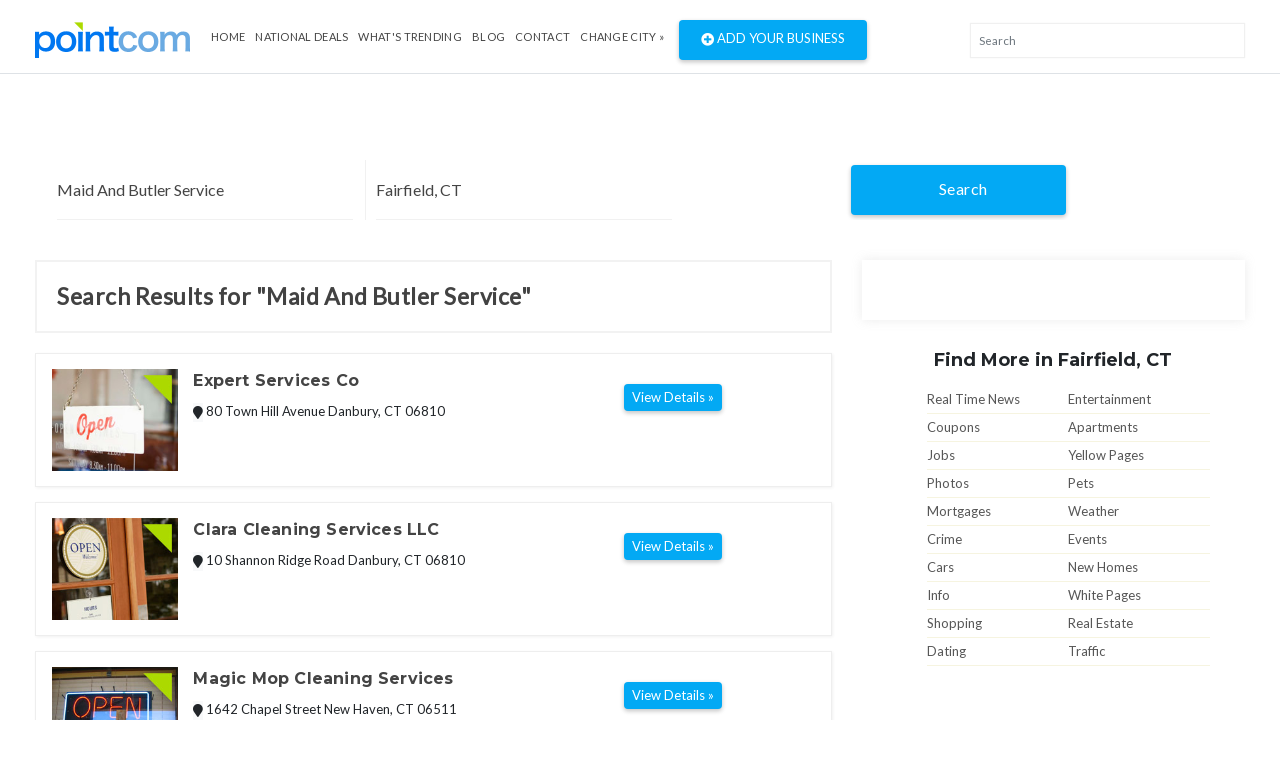

--- FILE ---
content_type: text/html; charset=UTF-8
request_url: https://www.pointcom.com/mn/st-cloud/maid-and-butler-service/?&per_page=20
body_size: 5462
content:
<!DOCTYPE html>
<html lang="en">
<head>
	<!-- Global site tag (gtag.js) - Google Analytics -->
		<script async src="https://www.googletagmanager.com/gtag/js?id=UA-171592098-5"></script>
		<script>
		  window.dataLayer = window.dataLayer || [];
		  function gtag(){dataLayer.push(arguments);}
		  gtag('js', new Date());

		  gtag('config', 'UA-171592098-5');
		</script>
<base href="https://www.pointcom.com/">
<meta charset="UTF-8">
<meta name="wot-verification" content="da36c917bd5c6de8083a"/>
<meta http-equiv="X-UA-Compatible" content="IE=edge">
<meta name="viewport" content="width=device-width, initial-scale=1">
<meta http-equiv="content-type" content="text/html; charset=utf-8">
<meta name="google-adsense-account" content="sites-2288675768043065">

<title>Find Maid And Butler Service in Fairfield, CT | PointCom</title>

<link href="https://www.pointcom.com/images/favicon.ico" rel="shortcut icon" type="image/x-icon">
<link rel="stylesheet" href="assets/css/bootstrap.min.css" type="text/css">

<link rel="stylesheet" href="assets/fonts/all.min.css" type="text/css">

<link rel="stylesheet" href="assets/fonts/line-icons/line-icons.css" type="text/css">

<!--<link rel="stylesheet" href="assets/extras/animate.css" type="text/css">-->

<link rel="stylesheet" href="assets/css/owl.carousel.css" type="text/css">
<link rel="stylesheet" href="assets/css/owl.theme.css" type="text/css">

<link rel="stylesheet" href="assets/css/slicknav.min.css" type="text/css">

<link rel="stylesheet" href="assets/css/main.css" type="text/css">

<link rel="stylesheet" href="assets/css/responsive.css" type="text/css">
<link rel="stylesheet" href="https://cdnjs.cloudflare.com/ajax/libs/flag-icon-css/3.2.1/css/flag-icon.min.css">
<link rel='stylesheet' href='https://use.fontawesome.com/releases/v5.7.0/css/all.css' integrity='sha384-lZN37f5QGtY3VHgisS14W3ExzMWZxybE1SJSEsQp9S+oqd12jhcu+A56Ebc1zFSJ' crossorigin='anonymous'>
	<script type="text/javascript">
			var _gaq = _gaq || [];
			_gaq.push(['_setAccount', 'UA-16890635-8']);
			_gaq.push(['_trackPageview']);
			
			(function() {
				var ga = document.createElement('script'); ga.type = 'text/javascript'; ga.async = true;
				ga.src = ('https:' == document.location.protocol ? 'https://ssl' : 'http://www') + '.google-analytics.com/ga.js';
				var s = document.getElementsByTagName('script')[0]; s.parentNode.insertBefore(ga, s);
			})();
		</script>

</head>
<body>
<div class="header">
<nav class="navbar navbar-expand-lg bg-inverse fixed-top scrolling-navbar border-bottom">
<div class="container">
<div class="theme-header clearfix">
<div class="navbar-header">
<button class="navbar-toggler" type="button" data-toggle="collapse" data-toggle="collapse" aria-controls="main-navbar" aria-expanded="false" aria-label="Toggle navigation">
<span class="navbar-toggler-icon"></span>
<span class="lni-menu"></span>
<span class="lni-menu"></span>
<span class="lni-menu"></span>
</button>
<a href="https://www.pointcom.com/" class="navbar-brand"><img src="assets/img/logo.png" alt=""></a>
</div>
<div class="collapse navbar-collapse" id="main-navbar">
<ul class="navbar-nav mr-auto w-100 justify-content-start">
<li class="nav-item"><a href="https://www.pointcom.com/" class="nav-link">Home</a></li>
<li class="nav-item"><a href="https://www.pointcom.com/deals/" class="nav-link">National Deals</a></li>
<li class="nav-item"><a href="https://www.pointcom.com/trending/" class="nav-link">what's Trending</a></li>
<li class="nav-item"><a href="https://www.pointcom.com/blog/" class="nav-link">Blog</a></li>
<li class="nav-item"><a class="nav-link" href="https://www.pointcom.com/contact/">Contact</a></li>
<li class="nav-item dropdown">
<!--<a class="nav-link dropdown-toggle" href="#" data-toggle="dropdown" aria-haspopup="true" aria-expanded="false">
Select Country
</a>
<ul class="dropdown-menu">
<li><a class="dropdown-item" href="#"><span class="flag-icon flag-icon-us"></span> USA</a></li>
<li><a class="dropdown-item" href="#"><span class="flag-icon flag-icon-in"></span> India</a></li>
</ul>-->
 
					<a href="https://www.pointcom.com/?reset_location=true" class="nav-link dropdown-toggle">Change City &raquo;</a>
										
</li>
<li class="postadd"><a class="btn btn-danger btn-common" href="http://www.yext.com/pl/pointcom-listing/index.html?ref=532025" target="_blank"><span class="fa fa-plus-circle"></span> Add Your Business</a></li>
</ul>
</div>
</div>

<div class="nav__right">
<!-- Search -->
<div class="nav__right-item nav__search">
<div class="searchbox-results-wrapper"><script type="text/javascript" src="https://k.quicklaunch.com/quicklaunch.js?affiliate=pointcom&redirect=https://pointcom.com/search?q=[search]"></script><input type="text" class="ql-search form-control" id="ql-search" placeholder="Search"></div> 
<!-- <div class="nav__right-item nav__search">
<a href="#" class="nav__search-trigger" id="nav__search-trigger">
<i class="icon-search"></i>
</a>
<div class="nav__search-box" id="nav__search-box">

<form id="location_form" class="nav__search-form" action="https://www.pointcom.com/blog/search/" method="get">
<input type="text" name="keyword" placeholder="What are you searching for?" value="" class="nav__search-input">
<input type="hidden" name="loc" value="Fairfield, CT">
<button type="submit" class="search-button btn btn-lg">
<i class="icon-search-white"></i>
</button>
</form>
</div> -->
</div>
</div>
</div>
<div class="mobile-menu" data-logo="assets/img/logo.png"></div>
</nav>
</div>	<!-- end header -->
<div class="main-container">
<div class="container">

<!--########################## search #########################-->
<div id="search-row-wrapper">
<div class="search-inner">
<div class="search-bar row">
<fieldset>
<form class="search-form" method="GET" action="https://www.pointcom.com/search/">
<div class="form-group">
<i class="lni-bullhorn"></i>
<input type="text" name="search" class="form-control" placeholder="What are you searching for?" value="Maid And Butler Service">
</div>

<div class="form-group">
<i class="lni-bullhorn"></i>
<input type="text" name="loc" class="form-control" placeholder="" value="Fairfield, CT">
</div>
<button class="btn btn-common" type="submit"><i class="lni-search"></i>Search </button>
</form>
</fieldset>
</div>

</div>
</div>
<!--########################## end search #########################-->
<style>
.ad-unit {
    padding-left: 0px !important;
    padding-right: 0px !important;
}
.search-title {
    margin-left: 0px !important;
}
</style>


<div class="row">
<div class="col-lg-8 col-md-8 col-12 page-content">
<div class="search-title">Search Results for "Maid And Butler Service"</div>
<div class="clearfix"></div>
 

<div class="clearfix"></div>
<div class="adds-wrapper">

<div class="item-list"> <!-- start item-list -->
<div class="row">
<div class="col-sm-2 no-padding photobox">
<div class="add-image">
<a href="https://www.pointcom.com/ct/danbury/41953928-expert-services-co/"><img src="https://www.pointcom.com/images/business_placeholder_4.jpg"  alt="Expert Services Co"/></a>
</div>
</div>
<div class="col-sm-7 add-desc-box">
<div class="add-details">
<h5 class="add-title"><a href="https://www.pointcom.com/ct/danbury/41953928-expert-services-co/">Expert Services Co</a></h5>
<!--<div class="info">
<span class="date">
<i class="fas fa-clock"></i>
10:00 AM  8:00PM
</span><br>
<span class="category"><b>Electronics</b></span>
</div>-->
<div class="item_desc">
<span class="item-location"><i class="fa fa-map-marker bg-light"></i> 80 Town Hill Avenue  Danbury, CT 06810</span>
</div>
</div>
</div>
<div class="col-sm-3 float-right  price-box">
<h2 class="item-price"></h2>
<a href="https://www.pointcom.com/ct/danbury/41953928-expert-services-co/" class="btn btn-common btn-sm"><span>View Details »</span></a>
</div>
</div>

</div> <!-- end item-list -->
<div class="item-list"> <!-- start item-list -->
<div class="row">
<div class="col-sm-2 no-padding photobox">
<div class="add-image">
<a href="https://www.pointcom.com/ct/danbury/40974319-clara-cleaning-services-llc/"><img src="https://www.pointcom.com/images/business_placeholder_1.jpg"  alt="Clara Cleaning Services LLC"/></a>
</div>
</div>
<div class="col-sm-7 add-desc-box">
<div class="add-details">
<h5 class="add-title"><a href="https://www.pointcom.com/ct/danbury/40974319-clara-cleaning-services-llc/">Clara Cleaning Services LLC</a></h5>
<!--<div class="info">
<span class="date">
<i class="fas fa-clock"></i>
10:00 AM  8:00PM
</span><br>
<span class="category"><b>Electronics</b></span>
</div>-->
<div class="item_desc">
<span class="item-location"><i class="fa fa-map-marker bg-light"></i> 10 Shannon Ridge Road  Danbury, CT 06810</span>
</div>
</div>
</div>
<div class="col-sm-3 float-right  price-box">
<h2 class="item-price"></h2>
<a href="https://www.pointcom.com/ct/danbury/40974319-clara-cleaning-services-llc/" class="btn btn-common btn-sm"><span>View Details »</span></a>
</div>
</div>

</div> <!-- end item-list -->
<div class="item-list"> <!-- start item-list -->
<div class="row">
<div class="col-sm-2 no-padding photobox">
<div class="add-image">
<a href="https://www.pointcom.com/ct/new-haven/40658510-magic-mop-cleaning-services/"><img src="https://www.pointcom.com/images/business_placeholder_3.jpg"  alt="Magic Mop Cleaning Services"/></a>
</div>
</div>
<div class="col-sm-7 add-desc-box">
<div class="add-details">
<h5 class="add-title"><a href="https://www.pointcom.com/ct/new-haven/40658510-magic-mop-cleaning-services/">Magic Mop Cleaning Services</a></h5>
<!--<div class="info">
<span class="date">
<i class="fas fa-clock"></i>
10:00 AM  8:00PM
</span><br>
<span class="category"><b>Electronics</b></span>
</div>-->
<div class="item_desc">
<span class="item-location"><i class="fa fa-map-marker bg-light"></i> 1642 Chapel Street  New Haven, CT 06511</span>
</div>
</div>
</div>
<div class="col-sm-3 float-right  price-box">
<h2 class="item-price"></h2>
<a href="https://www.pointcom.com/ct/new-haven/40658510-magic-mop-cleaning-services/" class="btn btn-common btn-sm"><span>View Details »</span></a>
</div>
</div>

</div> <!-- end item-list -->
<div class="item-list"> <!-- start item-list -->
<div class="row">
<div class="col-sm-2 no-padding photobox">
<div class="add-image">
<a href="https://www.pointcom.com/ny/port-jefferson/41583725-michelle-house-cleaning-service/"><img src="https://www.pointcom.com/images/business_placeholder_3.jpg"  alt="Michelle House Cleaning Service"/></a>
</div>
</div>
<div class="col-sm-7 add-desc-box">
<div class="add-details">
<h5 class="add-title"><a href="https://www.pointcom.com/ny/port-jefferson/41583725-michelle-house-cleaning-service/">Michelle House Cleaning Service</a></h5>
<!--<div class="info">
<span class="date">
<i class="fas fa-clock"></i>
10:00 AM  8:00PM
</span><br>
<span class="category"><b>Electronics</b></span>
</div>-->
<div class="item_desc">
<span class="item-location"><i class="fa fa-map-marker bg-light"></i> 87 Davis Ave  Port Jefferson, NY 11776</span>
</div>
</div>
</div>
<div class="col-sm-3 float-right  price-box">
<h2 class="item-price"></h2>
<a href="https://www.pointcom.com/ny/port-jefferson/41583725-michelle-house-cleaning-service/" class="btn btn-common btn-sm"><span>View Details »</span></a>
</div>
</div>

</div> <!-- end item-list -->
<div class="item-list"> <!-- start item-list -->
<div class="row">
<div class="col-sm-2 no-padding photobox">
<div class="add-image">
<a href="https://www.pointcom.com/ny/port-jefferson-station/41829542-squeaky-cleaning-service-and-moving-inc/"><img src="https://www.pointcom.com/images/business_placeholder_1.jpg"  alt="Squeaky Cleaning Service And Moving, Inc."/></a>
</div>
</div>
<div class="col-sm-7 add-desc-box">
<div class="add-details">
<h5 class="add-title"><a href="https://www.pointcom.com/ny/port-jefferson-station/41829542-squeaky-cleaning-service-and-moving-inc/">Squeaky Cleaning Service And Moving, Inc.</a></h5>
<!--<div class="info">
<span class="date">
<i class="fas fa-clock"></i>
10:00 AM  8:00PM
</span><br>
<span class="category"><b>Electronics</b></span>
</div>-->
<div class="item_desc">
<span class="item-location"><i class="fa fa-map-marker bg-light"></i> 544 Jefferson Blvd  Port Jefferson Station, NY 11776</span>
</div>
</div>
</div>
<div class="col-sm-3 float-right  price-box">
<h2 class="item-price"></h2>
<a href="https://www.pointcom.com/ny/port-jefferson-station/41829542-squeaky-cleaning-service-and-moving-inc/" class="btn btn-common btn-sm"><span>View Details »</span></a>
</div>
</div>

</div> <!-- end item-list -->
<div class="item-list"> <!-- start item-list -->
<div class="row">
<div class="col-sm-2 no-padding photobox">
<div class="add-image">
<a href="https://www.pointcom.com/ct/new-haven/42269671-tandt-residential-and-commercial-cleaning/"><img src="https://www.pointcom.com/images/business_placeholder_3.jpg"  alt="T&T Residential & Commercial Cleaning"/></a>
</div>
</div>
<div class="col-sm-7 add-desc-box">
<div class="add-details">
<h5 class="add-title"><a href="https://www.pointcom.com/ct/new-haven/42269671-tandt-residential-and-commercial-cleaning/">T&T Residential & Commercial Cleaning</a></h5>
<!--<div class="info">
<span class="date">
<i class="fas fa-clock"></i>
10:00 AM  8:00PM
</span><br>
<span class="category"><b>Electronics</b></span>
</div>-->
<div class="item_desc">
<span class="item-location"><i class="fa fa-map-marker bg-light"></i> 28 Platt Street  New Haven, CT 06511</span>
</div>
</div>
</div>
<div class="col-sm-3 float-right  price-box">
<h2 class="item-price"></h2>
<a href="https://www.pointcom.com/ct/new-haven/42269671-tandt-residential-and-commercial-cleaning/" class="btn btn-common btn-sm"><span>View Details »</span></a>
</div>
</div>

</div> <!-- end item-list -->
<div class="item-list"> <!-- start item-list -->
<div class="row">
<div class="col-sm-2 no-padding photobox">
<div class="add-image">
<a href="https://www.pointcom.com/ct/new-haven/41854716-barreras-cleaning-services-llc/"><img src="https://www.pointcom.com/images/business_placeholder_1.jpg"  alt="Barrera's Cleaning Services, LLC"/></a>
</div>
</div>
<div class="col-sm-7 add-desc-box">
<div class="add-details">
<h5 class="add-title"><a href="https://www.pointcom.com/ct/new-haven/41854716-barreras-cleaning-services-llc/">Barrera's Cleaning Services, LLC</a></h5>
<!--<div class="info">
<span class="date">
<i class="fas fa-clock"></i>
10:00 AM  8:00PM
</span><br>
<span class="category"><b>Electronics</b></span>
</div>-->
<div class="item_desc">
<span class="item-location"><i class="fa fa-map-marker bg-light"></i> 265 Forbes Avenue  New Haven, CT 06512</span>
</div>
</div>
</div>
<div class="col-sm-3 float-right  price-box">
<h2 class="item-price"></h2>
<a href="https://www.pointcom.com/ct/new-haven/41854716-barreras-cleaning-services-llc/" class="btn btn-common btn-sm"><span>View Details »</span></a>
</div>
</div>

</div> <!-- end item-list -->
<div class="item-list"> <!-- start item-list -->
<div class="row">
<div class="col-sm-2 no-padding photobox">
<div class="add-image">
<a href="https://www.pointcom.com/ct/danbury/42316753-bluecare-cleaning-services-llc/"><img src="https://www.pointcom.com/images/business_placeholder_3.jpg"  alt="BlueCare Cleaning Services, LLC"/></a>
</div>
</div>
<div class="col-sm-7 add-desc-box">
<div class="add-details">
<h5 class="add-title"><a href="https://www.pointcom.com/ct/danbury/42316753-bluecare-cleaning-services-llc/">BlueCare Cleaning Services, LLC</a></h5>
<!--<div class="info">
<span class="date">
<i class="fas fa-clock"></i>
10:00 AM  8:00PM
</span><br>
<span class="category"><b>Electronics</b></span>
</div>-->
<div class="item_desc">
<span class="item-location"><i class="fa fa-map-marker bg-light"></i> 93 Padanaram Road  Danbury, CT 06811</span>
</div>
</div>
</div>
<div class="col-sm-3 float-right  price-box">
<h2 class="item-price"></h2>
<a href="https://www.pointcom.com/ct/danbury/42316753-bluecare-cleaning-services-llc/" class="btn btn-common btn-sm"><span>View Details »</span></a>
</div>
</div>

</div> <!-- end item-list -->
<div class="item-list"> <!-- start item-list -->
<div class="row">
<div class="col-sm-2 no-padding photobox">
<div class="add-image">
<a href="https://www.pointcom.com/ny/smithtown/40999281-immaculate-cleaning-services-inc/"><img src="https://www.pointcom.com/images/business_placeholder_4.jpg"  alt="Immaculate Cleaning Services Inc"/></a>
</div>
</div>
<div class="col-sm-7 add-desc-box">
<div class="add-details">
<h5 class="add-title"><a href="https://www.pointcom.com/ny/smithtown/40999281-immaculate-cleaning-services-inc/">Immaculate Cleaning Services Inc</a></h5>
<!--<div class="info">
<span class="date">
<i class="fas fa-clock"></i>
10:00 AM  8:00PM
</span><br>
<span class="category"><b>Electronics</b></span>
</div>-->
<div class="item_desc">
<span class="item-location"><i class="fa fa-map-marker bg-light"></i> 697 Meadow Rd  Smithtown, NY 11787</span>
</div>
</div>
</div>
<div class="col-sm-3 float-right  price-box">
<h2 class="item-price"></h2>
<a href="https://www.pointcom.com/ny/smithtown/40999281-immaculate-cleaning-services-inc/" class="btn btn-common btn-sm"><span>View Details »</span></a>
</div>
</div>

</div> <!-- end item-list -->
<div class="item-list"> <!-- start item-list -->
<div class="row">
<div class="col-sm-2 no-padding photobox">
<div class="add-image">
<a href="https://www.pointcom.com/ct/greenwich/42533562-servpro-of-southern-bridgeport/"><img src="http://a.mktgcdn.com/p/B3Z5gatk4sHACI8pIlL51Ih1IWllyWDY9BgwNliX1uo/720x720.jpg" alt="SERVPRO of Southern Bridgeport"></a>
</div>
</div>
<div class="col-sm-7 add-desc-box">
<div class="add-details">
<h5 class="add-title"><a href="https://www.pointcom.com/ct/greenwich/42533562-servpro-of-southern-bridgeport/">SERVPRO of Southern Bridgeport</a></h5>
<!--<div class="info">
<span class="date">
<i class="fas fa-clock"></i>
10:00 AM  8:00PM
</span><br>
<span class="category"><b>Electronics</b></span>
</div>-->
<div class="item_desc">
<span class="item-location"><i class="fa fa-map-marker bg-light"></i> 1031 North Street  Greenwich, CT 06831</span>
</div>
</div>
</div>
<div class="col-sm-3 float-right  price-box">
<h2 class="item-price"></h2>
<a href="https://www.pointcom.com/ct/greenwich/42533562-servpro-of-southern-bridgeport/" class="btn btn-common btn-sm"><span>View Details »</span></a>
</div>
</div>

</div> <!-- end item-list -->

</div> <!-- ends adds-wrapper -->

<div class="col-12">
<div class="pagination-bar">
<nav>
<ul class="pagination"><li class="page-item"><a class="page-link"href="https://www.pointcom.com/mn/st-cloud/maid-and-butler-service/?&amp;per_page=10">&lt;</a></li><li class="page-item"><a class="page-link"href="https://www.pointcom.com/mn/st-cloud/maid-and-butler-service/?&amp;per_page=">1</a></li><li class="page-item"><a class="page-link"href="https://www.pointcom.com/mn/st-cloud/maid-and-butler-service/?&amp;per_page=10">2</a></li><li class="page-item"><a class="page-link active" href="#">3</a></li><li class="page-item"><a class="page-link"href="https://www.pointcom.com/mn/st-cloud/maid-and-butler-service/?&amp;per_page=30">4</a></li><li class="page-item"><a class="page-link"href="https://www.pointcom.com/mn/st-cloud/maid-and-butler-service/?&amp;per_page=40">5</a></li><li class="page-item"><a class="page-link"href="https://www.pointcom.com/mn/st-cloud/maid-and-butler-service/?&amp;per_page=30">&gt;</a></li><li class="page-item"><a class="page-link"href="https://www.pointcom.com/mn/st-cloud/maid-and-butler-service/?&amp;per_page=190">Last</a></li></ul>
</nav>
</div> <!-- end pagination bar -->
<div class="post-promo text-center">
<h2> Do you have anything for Sale? </h2>
<h5>Sell your products online FOR FREE. It's easier than you think !</h5>
<a href="http://www.yext.com/pl/pointcom-listing/index.html?ref=532025" class="btn btn-post btn-common" target="_blank">Add Your Business</a>
</div>
</div> <!-- col-12 -->
</div> <!-- end col-md-8 -->
<div class="col-lg-4 col-md-12 col-xs-12">
<div class="inner-box">
<script src="//b.admedia.com/banner/adnet2/?id=JT4_JzU&size=300x250"></script>
	
<!--<img src="assets/img/banner300.gif" alt="">-->
</div>
<div class="col-12">
<div class="features-box">
<div class="features-content">
<h4>
Find More in Fairfield, CT</h4>
</div>
</div>
</div>
<div class="col-12">
<div class="find_more">
<ul class="clearfix">
<li><a href="https://www.pointcom.com/ct/fairfield/real-time-news/">Real Time News</a></li>
			<li><a href="https://www.pointcom.com/ct/fairfield/entertainment/">Entertainment</a></li>
			<li><a href="https://www.pointcom.com/ct/fairfield/coupons/">Coupons</a></li>
			<li><a href="https://www.pointcom.com/ct/fairfield/apartments/">Apartments</a></li>
			<li><a href="https://www.pointcom.com/ct/fairfield/jobs/">Jobs</a></li>
			<li><a href="https://www.pointcom.com/ct/fairfield/yellow-pages/">Yellow Pages</a></li>
			<li><a href="https://www.pointcom.com/ct/fairfield/photos/">Photos</a></li>
			<li><a href="https://www.pointcom.com/ct/fairfield/pets/">Pets</a></li>
			<li><a href="https://www.pointcom.com/ct/fairfield/mortgages/">Mortgages</a></li>
			<li><a href="https://www.pointcom.com/ct/fairfield/weather/">Weather</a></li>
			<li><a href="https://www.pointcom.com/ct/fairfield/crime/">Crime</a></li>
			<li><a href="https://www.pointcom.com/ct/fairfield/events/">Events</a></li>
			<li><a href="https://www.pointcom.com/ct/fairfield/cars/">Cars</a></li>
			<li><a href="https://www.pointcom.com/ct/fairfield/new-homes/">New Homes</a></li>
			<li><a href="https://www.pointcom.com/ct/fairfield/info/">Info</a></li>
			<li><a href="https://www.pointcom.com/ct/fairfield/white-pages/">White Pages</a></li>
			<li><a href="https://www.pointcom.com/ct/fairfield/shopping/">Shopping</a></li>
			<li><a href="https://www.pointcom.com/ct/fairfield/real-estate/">Real Estate</a></li>
			<li class="last"><a href="https://www.pointcom.com/ct/fairfield/dating/">Dating</a></li>
			<li class="last"><a href="https://www.pointcom.com/ct/fairfield/traffic/">Traffic</a></li>

</ul>
</div> <!-- end find-more -->
</div> 
<div class="sticky-card"><iframe src="https://w.eurekster.com/?id=Mz8hNw&amp;sid=3156" width="300" height="250" scrolling="no" frameborder="0"></iframe><script type="text/javascript" src="http://vslider.eurekster.com/?id=Mz8hNw"></script></div>
<style>
.sticky-card {
    position: sticky;
    top: 100px;
    z-index: 99999;
    background: #FFF;
}
</style>
<!-- end col-12 -->
</div> <!-- end col-md-4 -->
</div> <!-- end row -->
</div> <!--end container -->
</div> <!--end main container -->
<div class="clearfix"></div>
<section class="location mb-4">
<div class="container">
<div class="row localtion-list">
<div class="col-lg-6 col-md-6 col-12">
<h3 class="title-2"><i class="fas fa-envelope pr-2"></i> Join Pointcom</h3>
<form id="subscribe" action="https://www.pointcom.com/subscribe/" method="post">
<p>Receive pricing updates, shopping tips & more!</p>
<div class="subscribe">
<input class="form-control" name="EMAIL" placeholder="Your email here" required="" type="email">
<button class="btn btn-common" type="submit">Subscribe</button>
</div>
</form>
</div>
<div class="col-lg-6 col-md-6 col-12">
<div class="row">
<div class="col-12">
<h3 class="title-2"><i class="fas fa-search pr-2"></i> Popular Searches</h3>
</div>
<ul class="col-lg-4 col-md-4 col-6 search-list">
<li><a href="https://www.pointcom.com/ct/fairfield/fairfield/">Fairfield</a></li>
<li><a href="https://www.pointcom.com/ct/fairfield/local-food/">Local Food</a></li>
<li><a href="https://www.pointcom.com/ct/fairfield/gas-prices/">Gas Prices</a></li>
<li><a href="https://www.pointcom.com/ct/fairfield/about-fairfield/">About Fairfield</a></li>
<li><a href="https://www.pointcom.com/ct/fairfield/maps/">Maps</a></li>

</ul>
<ul class="col-lg-4 col-md-4 col-6 search-list">
<li><a href="https://www.pointcom.com/ct/fairfield/insurance-quotes/">Insurance Quotes</a></li>
<li><a href="https://www.pointcom.com/ct/fairfield/pets/">Pets</a></li>
<li><a href="https://www.pointcom.com/ct/fairfield/mortgages/">Mortgages</a></li>
<li><a href="https://www.pointcom.com/ct/fairfield/weather/">Weather</a></li>
<li><a href="https://www.pointcom.com/ct/fairfield/white-pages/">White Pages</a></li>

</ul>
<ul class="col-lg-4 col-md-4 col-6 search-list">
<li><a href="https://www.pointcom.com/ct/fairfield/shopping/">Shopping</a></li>
<li><a href="https://www.pointcom.com/ct/fairfield/real-estate/">Real Estate</a></li>
<li><a href="https://www.pointcom.com/ct/fairfield/dating/">Dating</a></li>
<li><a href="https://www.pointcom.com/ct/fairfield/used-cars/">Used Cars</a></li>
</ul>
</div>
</div>
</div>
</div>
</section>
<div class="clearfix"></div>
<footer>
<section class="footer-Content">
<div class="container">
<div class="row">
<div class="col-lg-12 col-md-12 col-12">
<div class="widget">
<h3 class="block-title">Select a major metropolitan city</h3>
</div>
</div>
<div class="col-lg-3 col-md-6 col-12">
<div class="widget">
<ul class="menu">

		<li><a href="https://www.pointcom.com/ny/new-york/">New York</a></li>
		<li><a href="https://www.pointcom.com/ca/los-angeles/">Los Angeles</a></li>
		<li><a href="https://www.pointcom.com/il/chicago/">Chicago</a></li>
		<li><a href="https://www.pointcom.com/tx/houston/">Houston</a></li>
		<li><a href="https://www.pointcom.com/pa/philadelphia/">Philadelphia</a></li>
		<li><a href="https://www.pointcom.com/az/phoenix/">Phoenix</a></li>
		<li><a href="https://www.pointcom.com/tx/san-antonio/">San Antonio</a></li>
		<li><a href="https://www.pointcom.com/ca/san-diego/">San Diego</a></li>
		<li><a href="https://www.pointcom.com/tx/dallas/">Dallas</a></li>
		<li><a href="https://www.pointcom.com/ca/san-jose/">San Jose</a></li>
		<li><a href="https://www.pointcom.com/in/indianapolis/">Indianapolis</a></li>
		<li><a href="https://www.pointcom.com/fl/jacksonville/">Jacksonville</a></li>
		<li><a href="https://www.pointcom.com/ca/san-francisco/">San Francisco</a></li>
		 <li><a href="https://www.pointcom.com/tx/austin/">Austin</a></li>
		<li><a href="https://www.pointcom.com/ga/Georgia/">Georgia</a></li>
	    <li><a href="https://www.pointcom.com/az/arizona/">Arizona</a></li>
		

</ul>
</div>
</div>
<div class="col-lg-3 col-md-6 col-12">
<div class="widget">
<ul class="menu">

       
		
		<li><a href="https://www.pointcom.com/oh/columbus/">Columbus</a></li>
		<li><a href="https://www.pointcom.com/tx/fort-worth/">Fort Worth</a></li>
		<li><a href="https://www.pointcom.com/nc/charlotte/">Charlotte</a></li>
		<li><a href="https://www.pointcom.com/mi/detroit/">Detroit</a></li>
		<li><a href="https://www.pointcom.com/tx/el-paso/">El Paso</a></li>
		<li><a href="https://www.pointcom.com/tn/memphis/">Memphis</a></li>
		<li><a href="https://www.pointcom.com/md/baltimore/">Baltimore</a></li>
		<li><a href="https://www.pointcom.com/ma/boston/">Boston</a></li>
		<li><a href="https://www.pointcom.com/wa/seattle/">Seattle</a></li>
		<li><a href="https://www.pointcom.com/dc/washington/">Washington DC</a></li>
		<li><a href="https://www.pointcom.com/tn/nashville/">Nashville</a></li>
		<li><a href="https://www.pointcom.com/co/denver/">Denver</a></li>
		<li><a href="https://www.pointcom.com/ky/louisville/">Louisville</a></li>
		<li><a href="https://www.pointcom.com/wi/milwaukee/">Milwaukee</a></li>
		<li><a href="https://www.pointcom.com/mi/michigan/">Michigan</a></li>
		<li><a href="https://www.pointcom.com/de/delaware/">Delaware</a></li>
		

</ul>
</div>
</div>
<div class="col-lg-3 col-md-6 col-12">
<div class="widget">
<ul class="menu">
       
		
		<li><a href="https://www.pointcom.com/ky/louisville/">Louisville</a></li>
		<li><a href="https://www.pointcom.com/wi/milwaukee/">Milwaukee</a></li>
		<li><a href="https://www.pointcom.com/or/portland/">Portland</a></li>
		<li><a href="https://www.pointcom.com/nv/las-vegas/">Las Vegas</a></li>
		<li><a href="https://www.pointcom.com/ok/oklahoma-city/">Oklahoma City</a></li>
		<li><a href="https://www.pointcom.com/nm/albuquerque/">Albuquerque</a></li>
		<li><a href="https://www.pointcom.com/az/tucson/">Tucson</a></li>
		<li><a href="https://www.pointcom.com/ca/fresno/">Fresno</a></li>
		<li><a href="https://www.pointcom.com/ca/sacramento/">Sacramento</a></li>
		<li><a href="https://www.pointcom.com/ca/long-beach/">Long Beach</a></li>
		<li><a href="https://www.pointcom.com/mo/kansas-city/">Kansas City</a></li>
		<li><a href="https://www.pointcom.com/az/mesa/">Mesa</a></li>
		<li><a href="https://www.pointcom.com/va/virginia-beach/">Virginia Beach</a></li>
		<li><a href="https://www.pointcom.com/ga/atlanta/">Atlanta</a></li>
</ul>
</div>
</div>
<div class="col-lg-3 col-md-6 col-12">
<div class="widget">
<ul class="menu">
        
		<li><a href="https://www.pointcom.com/co/colorado-springs/">Colorado Springs</a></li>
		<li><a href="https://www.pointcom.com/ne/omaha/">Omaha</a></li>
		<li><a href="https://www.pointcom.com/nc/raleigh/">Raleigh</a></li>
		<li><a href="https://www.pointcom.com/fl/miami/">Miami</a></li>
		<li><a href="https://www.pointcom.com/oh/cleveland/">Cleveland</a></li>
		<li><a href="https://www.pointcom.com/ok/tulsa/">Tulsa</a></li>
		<li><a href="https://www.pointcom.com/ca/oakland/">Oakland</a></li>
		<li><a href="https://www.pointcom.com/mn/minneapolis/">Minneapolis</a></li>		
		<li><a href="https://www.pointcom.com/ks/wichita/">Wichita</a></li>
		<li><a href="https://www.pointcom.com/va/arlington/">Arlington</a></li>
		<li><a href="https://www.pointcom.com/ca/bakersfield/">Bakersfield</a></li>
		<li><a href="https://www.pointcom.com/la/new-orleans/">New Orleans</a></li>
		<li><a href="https://www.pointcom.com/hi/honolulu/">Honolulu</a></li>
		<li><a href="https://www.pointcom.com/ca/anaheim/">Anaheim</a></li>
		
		

</ul>
</div>
</div>
</div>
</div>
</section>
<div id="copyright">
<div class="container">
<div class="row">
<div class="col-lg-4 col-md-4 col-12">
<div class="site-info float-left">
<p>©2026 PointCom. All rights reserved</p>
</div>
</div>
<div class="col-lg-5 col-md-5 col-12">
<div class="site-info text-center">
<p><a href="https://www.pointcom.com/about/">About</a> | <a href="https://www.pointcom.com/privacy/">Privacy</a> | <a href="https://www.pointcom.com/terms/">Terms</a> |
<a href="sitemap.xml">Sitemap</a></p>
</div>
</div>

<div class="col-lg-3 col-md-3 col-12">
<!-- <div class="bottom-social-icons social-icon float-right">
<a class="facebook" target="_blank" href="http://www.facebook.com/pages/PointCom/153462854712409"><i class="fab fa-facebook-f"></i></a>
<a class="twitter" target="_blank" href="http://twitter.com/#!/PointComDotCom"><i class="fab fa-twitter"></i></a>
<a class="youtube" target="_blank" href="http://www.youtube.com/user/PointComChannel"><i class="fab fa-youtube"></i></a>
</div> -->
</div>
</div>
</div>
</div>
</footer>

<!-- ad vehicle -->
<div class="modal fade" id="add-vehicle">
<div class="modal-dialog">
<div class="modal-content">

<!-- Modal Header -->
<div class="modal-header">
<h4 class="modal-title">Add Vehicle</h4>
<button type="button" class="close" data-dismiss="modal">&times;</button>
</div>

<!-- Modal body -->
<div class="modal-body">
<form method="post" action="">
<div class="form-group">
<select class="form-control">
<option>select Year</option>
</select>
</div>
<div class="form-group">
<select class="form-control">
<option>select Make</option>
</select>
</div>
<div class="form-group">
<select class="form-control">
<option>select Model</option>
</select>
</div>
<div class="form-group">
<select class="form-control">
<option>select Year</option>
</select>
</div>
<div class="form-group text-center">
<button type="submit" class="btn btn-primary text-uppercase">Add Vehicle</button>
</div>
</form>
</div>

</div>
</div>
</div>
<!-- end ad vehicle -->



<script type="text/javascript" src="assets/js/jquery-min.js"></script>
<script type="text/javascript" src="assets/js/popper.min.js"></script>
<script type="text/javascript" src="assets/js/bootstrap.min.js"></script>
<!--<script type="text/javascript" src="assets/js/jquery.parallax.js"></script>-->
<script type="text/javascript" src="assets/js/owl.carousel.min.js"></script>
<script type="text/javascript" src="assets/js/OwlCarousel2Thumbs.min.js"></script>
<script type="text/javascript" src="assets/js/jquery.slicknav.js"></script>
<script type="text/javascript" src="assets/js/wow.js"></script>
<script type="text/javascript" src="assets/js/main.js"></script>

<script>
$(document).ready(function() {
    $("div.bhoechie-tab-menu>div.list-group>a").click(function(e) {
        e.preventDefault();
        $(this).siblings('a.active').removeClass("active");
        $(this).addClass("active");
        var index = $(this).index();
        $("div.bhoechie-tab>div.bhoechie-tab-content").removeClass("active");
        $("div.bhoechie-tab>div.bhoechie-tab-content").eq(index).addClass("active");
    });
});
</script>

<script type="text/javascript">
  (function() {
    var navSearchTrigger = $('.nav__search-trigger'),
        navSearchTriggerIcon = navSearchTrigger.find('i'),
        navSearchBox = $('.nav__search-box'),
        navSearchInput = $('.nav__search-input');

    navSearchTrigger.on('click', function(e){
      e.preventDefault();
      navSearchTriggerIcon.toggleClass('icon-close');
      navSearchBox.slideToggle();
      navSearchInput.focus();
    });
  })();

</script>

<script>
$('.read-more-content').addClass('hide')
$('.read-more-show, .read-more-hide').removeClass('hide')

// Set up the toggle effect:
$('.read-more-show').on('click', function(e) {
  $(this).next('.read-more-content').removeClass('hide');
  $(this).addClass('hide');
  e.preventDefault();
});

// Changes contributed by @diego-rzg
$('.read-more-hide').on('click', function(e) {
  var p = $(this).parent('.read-more-content');
  p.addClass('hide');
  p.prev('.read-more-show').removeClass('hide'); // Hide only the preceding "Read More"
  e.preventDefault();
});
</script>

<script>
$(document).scroll(function() {
  var y = $(this).scrollTop();
  if (y > 300) {
    $('.topmenu').fadeIn();
  } else {
    $('.topmenu').fadeOut();
  }
});
</script>

<script>
$(".topmenu a[href^='#']").on('click', function(e) {
   // prevent default anchor click behavior
   e.preventDefault();

   // store hash
   var hash = this.hash;

   // animate
   $('html, body').animate({
       scrollTop: $(hash).offset().top
     }, 1000, function(){

       // when done, add hash to url
       // (default click behaviour)
       window.location.hash = hash;
     });
});
</script>
<script>
$(document).ready(function(){
  $('[data-toggle="tooltip"]').tooltip();
});
</script>

<script>
$(function() {

    // listen for changes
    $('input[type="radio"]').on('change', function(){

        // get checked one
        var $target = $('input[type="radio"]:checked');
        // hide all divs with .showhide class
        $(".showhide").hide();
        // show div that corresponds to selected radio.
        $( $target.attr('data-section') ).show();

    // trigger the change on page load
    }).trigger('change');

});
</script>


</body>
</html>


--- FILE ---
content_type: text/css
request_url: https://www.pointcom.com/assets/css/main.css
body_size: 16940
content:
@import url('../css/custom.css');
@import url('../css/owl.carousel.css');
@import url('../css/owl.theme.default.css');
@import url('../css/font-icons.css');
/* @import url('../css/widget.css'); */
@import url('../css/sponser-widget.css');
@import url('../css/newstyle.css');
@import "https://fonts.googleapis.com/css?family=Lato|Montserrat:500,700";
body {
font-family: lato, sans-serif;
font-weight: 400;
font-size: 13px;
line-height:1.3;
overflow-x: hidden
}
@media (min-width: 1200px) {
    .container {
        max-width: 1240px;
    }
}
h1, h2, h3, h4, h5, h6 {
margin-top: 0;
margin-bottom: 0;
font-family: montserrat, sans-serif;
font-weight: 700
}
h1 {
font-size: 3em
}
h3 {
font-size: 1.6em;
line-height: 1.4em
}
p {
font-size: 14px;
font-family: lato, sans-serif;
margin: 0;
line-height: 24px;
font-weight: 400
}
a {
color: #444;
/*-webkit-transition: all .3s linear;
-moz-transition: all .3s linear;
-ms-transition: all .3s linear;
-o-transition: all .3s linear;
transition: all .3s linear*/
cursor:pointer;
}
a:hover, a:focus {
	color: #03a9f4
}
img {
	max-width: 100%
}
ul {
	margin: 0;
	padding: 0
}
ul li {
	list-style: none;
	margin: 0
}
ol {
	list-style: none
}
a:hover, a:focus {
	text-decoration: none;
	outline: none
}
.center {
	text-align: center
}
.btn i {
	margin-right: 5px;
	margin-left: 5px
}
::selection {
	background: #03a9f4;
	color: #fff
}
::-moz-selection {
background:#03a9f4;
color:#fff
}
.block-title {
	margin: 0 0 20px
}
h3.block-title {
	font-size:18px;
	color: #555;
	text-transform: uppercase;
	padding-bottom: 5px
}

.btn {
	padding: 10px 22px;
	/*color: #fff;*/
	border-radius: 4px;
	position: relative;
	-webkit-transition: all .3s linear;
	-moz-transition: all .3s linear;
	-ms-transition: all .3s linear;
	-o-transition: all .3s linear;
	transition: all .3s linear;
	box-shadow: 0 2px 4px 0 rgba(0,0,0,.1), 0 2px 5px 0 rgba(0,0,0,.15);
	border: none
}
.btn:focus, .btn:hover {
	color: #fff;
	outline: none;
/*	box-shadow: 0 5px 11px 0 rgba(0,0,0,.15), 0 4px 15px 0 rgba(0,0,0,.15)*/
}
.btn-common, .btn-primary {
	background: #03a9f4;
	color:#fff;
}
.btn-common:hover, .btn-primary:hover {
	background: #17bdff;
	color:#fff;
}
.fileinput-remove-button {
	background: #d9534f
}
.btn-danger:hover, .fileinput-remove-button:hover {
	background: #ed6763
}
.fileinput-upload {
	background: #5cb85c
}
.fileinput-upload:hover {
	background: #70cc70
}
.btn-border {
	background: #4285f4;
	padding: 16px 36px!important;
	text-transform: uppercase;
	box-shadow: 0 2px 4px 0 rgba(0,0,0,.18), 0 2px 5px 0 rgba(0,0,0,.15)
}
.btn-border:hover {
	opacity: .8;
	color: #fff;
	box-shadow: 0 5px 11px 0 rgba(0,0,0,.18), 0 4px 15px 0 rgba(0,0,0,.15)
}
.btn-search {
	padding: 12px;
	border-radius: 0
}
.btn-sm {
	font-size: 13px;
	padding: 4px 8px;
	line-height: 1.5;
	margin-bottom: 5px;
	border: none
}
.btn-xs {
	border-radius: 0;
	font-size: 12px;
	line-height: 1.5;
	padding: 1px 5px
}
.btn-rm {
	padding: 10px 21px;
	margin-top: 30px;
	text-transform: capitalize
}
.btn-post {
	padding: 10px 16px
}
/*a:not([href]):not([tabindex]) {
	color: #fff
}
a:not([href]):not([tabindex]):focus, a:not([href]):not([tabindex]):hover {
	color: #fff
}*/
.btn-danger:not(:disabled):not(.disabled).active:focus, .btn-danger:not(:disabled):not(.disabled):active:focus, .show>.btn-danger.dropdown-toggle:focus {
	box-shadow: none
}
#color-style-switcher .bottom a i {
	color: #03a9f4
}
/*.wrapper {
	padding:60px 0;
}*/
.section {
	padding: 60px 0
}
.section-title {
	font-size: 24px;
	letter-spacing: .1em;
	padding: 20px 0;
	text-transform: uppercase;
	font-weight:600;
	color:#151515;
	text-align: center;
}
.title-2 {
	border-bottom: 1px solid #e6e6e6;
	font-size: 15.5px;
	margin-bottom: 10px;
	padding: 15px 0;
	width: 100%;
	display: flex;
	align-items: center;
	text-transform: uppercase;
	color: #03a9f4
}
#content {
	padding:120px 0
}
.main-container {
	padding:120px 0px 0px 0px;
}
section{padding:30px 0;}

.tbtn {
	color: #fff!important;
	font-size: 30px;
	height: 42px;
	width: 105px;
	padding: 8px 15px;
	cursor: pointer;
	position: fixed;
	background: #e74c3c;
	z-index: 999;
	top: 124px;
	left: 0
}
.page-header {
	padding: 40px 0;
	margin-top: 77px;
	border-top: 1px solid #eee
}
.page-header .page-title {
	font-size: 30px;
	line-height: 38px;
	font-weight: 700;
	color: #fff;
	text-transform: uppercase;
	text-align: center
}
.breadcrumb-wrapper {
	text-align: center
}
.breadcrumb {
	font-size: 14px;
	color: #3498db;
	border-radius: 0;
	background: #f7f7f7;
	padding: 5px 15px;
	position: absolute;
	z-index: 1;
	margin-top: 64px
}
.breadcrumb a {
	color: #444
}
.breadcrumb a:hover {
	color: #03a9f4
}
.no-padding {
	padding: 0!important
}
select.form-control {
	border: 0;
	outline: 1px solid #ddd;
	box-shadow: 0 1px 1px rgba(0,0,0,.075);
	border-radius: 0;
	height: 46px !important;
}
select.form-control:focus {
	border: 0;
	outline: 1px solid #ddd;
	background-color: #fff;
	box-shadow: 0 1px 1px rgba(0,0,0,.075)
}
#loader {
	position: fixed;
	background: #fff;
	top: 0;
	left: 0;
	width: 100%;
	height: 100%;
	z-index: 9999999999
}
.sk-folding-cube {
	margin: 0 auto;
	top: 50%;
	width: 50px;
	height: 50px;
	position: relative;
	-webkit-transform: rotateZ(45deg);
	transform: rotateZ(45deg)
}
.sk-folding-cube .sk-cube {
	float: left;
	width: 50%;
	height: 50%;
	position: relative;
	-webkit-transform: scale(1.1);
	-ms-transform: scale(1.1);
	transform: scale(1.1)
}
.sk-folding-cube .sk-cube:before {
	content: '';
	position: absolute;
	top: 0;
	left: 0;
	width: 100%;
	height: 100%;
	background-color: #03a9f4;
	-webkit-animation: sk-foldCubeAngle 2.4s infinite linear both;
	animation: sk-foldCubeAngle 2.4s infinite linear both;
	-webkit-transform-origin: 100% 100%;
	-ms-transform-origin: 100% 100%;
	transform-origin: 100% 100%
}
.sk-folding-cube .sk-cube2 {
	-webkit-transform: scale(1.1) rotateZ(90deg);
	transform: scale(1.1) rotateZ(90deg)
}
.sk-folding-cube .sk-cube3 {
	-webkit-transform: scale(1.1) rotateZ(180deg);
	transform: scale(1.1) rotateZ(180deg)
}
.sk-folding-cube .sk-cube4 {
	-webkit-transform: scale(1.1) rotateZ(270deg);
	transform: scale(1.1) rotateZ(270deg)
}
.sk-folding-cube .sk-cube2:before {
	-webkit-animation-delay: .3s;
	animation-delay: .3s
}
.sk-folding-cube .sk-cube3:before {
	-webkit-animation-delay: .6s;
	animation-delay: .6s
}
.sk-folding-cube .sk-cube4:before {
	-webkit-animation-delay: .9s;
	animation-delay: .9s
}
@-webkit-keyframes sk-foldCubeAngle {
0%, 10% {
-webkit-transform:perspective(140px) rotateX(-180deg);
transform:perspective(140px) rotateX(-180deg);
opacity:0
}
25%, 75% {
-webkit-transform:perspective(140px) rotateX(0deg);
transform:perspective(140px) rotateX(0deg);
opacity:1
}
90%, 100% {
-webkit-transform:perspective(140px) rotateY(180deg);
transform:perspective(140px) rotateY(180deg);
opacity:0
}
}
@keyframes sk-foldCubeAngle {
0%, 10% {
-webkit-transform:perspective(140px) rotateX(-180deg);
transform:perspective(140px) rotateX(-180deg);
opacity:0
}
25%, 75% {
-webkit-transform:perspective(140px) rotateX(0deg);
transform:perspective(140px) rotateX(0deg);
opacity:1
}
90%, 100% {
-webkit-transform:perspective(140px) rotateY(180deg);
transform:perspective(140px) rotateY(180deg);
opacity:0
}
}
#hero-area {
	background: url(../img/bg/bg1.jpg) no-repeat;
	background-size: cover;
	color: #fff;
	overflow: hidden;
	position: relative
}
#hero-area .overlay {
	position: absolute;
	width: 100%;
	height: 100%;
	top: 0;
	left: 0;
	background: rgba(0,0,0,.6)
}
#hero-area .contents {
	padding: 170px 0 180px
}
#hero-area .contents .head-title {
	font-size: 50px;
	font-weight: 300;
	color: #fff;
	white-space: nowrap;
	line-height: 58px;
	margin-bottom: 15px
}
#hero-area .contents p {
	font-size: 14px;
	color: #fff;
	font-weight: 400;
	line-height: 26px
}
#search-bg-color {
	margin-top: 40px;
	top: 0;
	z-index: 99
}
#search-bg-color .search-bar {
	background: rgba(151,151,151,.33)
}
#search-bg-color .search-bar .form-group {
	margin: 0
}
#hero-area .contents .head-title {
	font-size: 50px;
	font-weight: 300;
	color: #fff;
	white-space: nowrap;
	line-height: 58px;
	margin-bottom: 15px
}
.search-bar .search-form {
	width: 100%;
	float: left
}
.search-bar fieldset {
	background: #fff;
	overflow: hidden;
	padding: 0 190px 0 0;
	border-radius: 4px
}
.search-bar fieldset {
	margin: 0;
	border: 0;
	padding: 0;
	width: 100%;
	float: left;
	position: relative
}
.search-bar .form-group:first-child {
	border: 0
}
.search-bar .form-group {
	float: left;
	width: 25.33%;
	padding: 0 0 0 10px;
	background: #fff;
	border-radius: 0;
	border-left: 1px solid #f1f1f1
}
.search-bar .form-group .form-control {
	position: relative;
	z-index: 1;
	border: 0;
	height: 60px;
	border-radius: 0;
	font-size: 16px;
	line-height: 30px;
	padding: 15px 15px 15px 0;
	box-shadow: none
}
.search-bar .form-group .form-control, .search-bar .form-group .tg-select select {
	border: 0;
	height: 60px;
	border-radius: 0;
	font-size: 16px;
	line-height: 30px;
	padding: 15px 15px 15px 0;
	background: #fff;
	border-bottom: 1px solid #f1f1f1;
}
.search-bar .form-group .form-control, .search-bar .form-group .tg-select select:focus {
	outline: none
}
.search-bar .tg-select {
	color: #666;
	float: left;
	width: 100%;
	position: relative;
	text-transform: uppercase
}
.search-bar .tg-select i {
	font-size: 15px;
	position: absolute;
	top: 22px;
	background-color: transparent;
	color: #444;
	right: 20px;
	z-index: 99
}
.search-bar .tg-select select {
	z-index: 1;
	width: 100%;
	position: relative;
	appearance: none;
	-moz-appearance: none;
	-webkit-appearance: none
}
.search-bar .tg-select select option {
	color: #666
}
.search-bar .tg-inputwithicon {
	position: relative
}
.search-bar .tg-inputwithicon i {
	top: 0;
	left: 0;
	z-index: 2;
	color: #363b4d;
	position: absolute
}
.search-bar .tg-inputwithicon i {
	left: 20px;
	color: #666;
	font-size: 20px;
	line-height: 60px
}
.search-bar .btn-common {
	top: 5px;
	padding: 0;
	z-index: 2;
	width: 215px;
	border-radius: 4px;
	border: none;
	cursor: pointer;
	line-height: 48px;
	text-align: center;
	position: relative;
	letter-spacing: .5px;
	transition: all .4s ease-in-out;
	-moz-transition: all .4s ease-in-out;
	-webkit-transition: all .4s ease-in-out;
	-o-transition: all .4s ease-in-out
}
.search-bar .btn-common i {
	font-size: 20px;
	vertical-align: middle
}
.search-button {
	background: #03a9f4;
	padding-bottom: 40px
}
.feature-bg {
	background: #03a9f4
}
.text-wrapper {
	height: 100%;
	display: table;
	padding-left: 140px
}
.text-wrapper>div {
	vertical-align: middle;
	display: table-cell
}
.feature-thumb {
	padding: 40px 0
}
.feature-item {
	padding: 30px
}
.feature-item .icon {
	float: left;
	border: 1px solid #fff;
	width: 80px;
	height: 80px;
	text-align: center;
	border-radius: 50%;
	transition: all .6s ease;
	-moz-transition: all .6s ease;
	-webkit-transition: all .6s ease
}
.feature-item .icon i {
	font-size: 36px;
	color: #fff;
	line-height: 80px
}
.feature-content {
	color: #fff;
	margin-left: 100px
}
.feature-content h3 {
	color: #fff;
	text-transform: uppercase;
	font-size: 18px
}
.feature-item:hover .icon {
	background: #fff
}
.feature-item:hover .icon i {
	color: #03a9f4
}
.owl-nav {
	position: relative;
	top: -140px;
	left: 0
}
.owl-nav div.owl-prev {
	float: left;
/*	margin-left: -45px*/
}
.owl-nav div.owl-next {
	float: right!important;
/*	margin-right: -45px*/
}
.owl-nav div {
	width: 40px;
	height: 40px;
	display: block!important;
	background:rgba(85,85,85,0.6);
	text-align: center;
	color:#fff;
	line-height:2.8;
	display: inline-block;
	opacity: 1!important;
	border-radius: 0!important;
	box-shadow: 0 2px 4px 0 rgba(0,0,0,.18), 0 2px 5px 0 rgba(0,0,0,.15);
	transition: all .4s ease-in-out;
	-moz-transition: all .4s ease-in-out;
	-webkit-transition: all .4s ease-in-out;
	-o-transition: all .4s ease-in-out
}
.owl-nav div i {
	color: #fff;
	font-size: 16px;
	line-height: 40px
}
.owl-nav div:hover {
	background:rgba(3,169,244,0.8);
	box-shadow: 0 5px 11px 0 rgba(0,0,0,.18), 0 4px 15px 0 rgba(0,0,0,.15)
}
.section-intro {
	text-align: center;
	width:100%;
}
.section-intro .overlay {
	background: rgba(0,0,0,.5) repeat;
	width: 100%;
	height: 100%
}
.section-intro .main-text {
	padding: 10px 15px 86px;
	text-transform: uppercase;
	border: 1px solid #eee;
}
.section-intro .main-text .intro-title {
	font-size: 36px;
	font-weight: 300;
	color:#151515;
	white-space: nowrap;
	line-height: 58px
}
.section-intro .main-text .intro-title span {
	color: #03a9f4
}
.section-intro .main-text .sub-title {
	font-size: 14px;
	color:#151515;
	padding: 15px 0;
	line-height: 24px;
	text-transform: capitalize;
	margin-bottom: 15px
}
#search-row-wrapper {
/*	background: url(../img/bg/counter-bg.jpg) center center no-repeat;*/
	background-size: cover;
/*	color: #fff;*/
	text-align: center
}
#search-row-wrapper .overlay {
	background: rgba(0,0,0,.49);
	width: 100%;
	height: 100%
}
#search-row-wrapper .search-inner {
	/*margin-top: 77px;*/
	padding: 40px 15px;
}
.search-bar .form-group {
	margin: 0 0 0 12px
}
.search-bar .btn-group, .search-bar .btn-group-vertical {
	margin: 0
}
.search-bar .btn-select {
	padding: 12px;
	border-radius: 0;
	color: #555;
	background: #fff;
	text-transform: none
}
.search-bar .dropdown-menu li a:hover, .search-bar .dropdown-menu li a:focus, .search-bar .dropdown-menu li a:active {
	background-color: #03a9f4;
	color: #fff;
	border-radius: 0
}
.search-bar .btn-group.bootstrap-select.dropdown-product ul.dropdown-menu.inner {
	display: none
}
.search-bar .btn-group.bootstrap-select.dropdown-product.open ul.dropdown-menu.inner {
	display: block;
	z-index: 9999
}
.search-bar .open .dropdown-menu {
	margin-top: 0
}
.search-bar .btn-group .dropdown-menu, .search-bar .btn-group-vertical .dropdown-menu {
	border-radius: 0;
	text-transform: none
}
.search-bar-nostyle {
	padding: 0;
	background: 0 0
}
.input-group-addon {
	border: none;
	background: 0 0
}
.search-category .search-category-container {
	border: none;
	padding: 0;
	position: relative;
	border-radius: 0;
	border: none!important;
	background: #fff
}
.input-group-addon {
	padding: 0!important
}
.styled-select select {
	background: 0 0;
	font-size: 14px;
	line-height: 18px;
	border-radius: 0;
	height: 44px;
	-webkit-appearance: none;
	-webkit-border-radius: 0
}
.styled-select {
	position: relative;
	margin-bottom: 0
}
.styled-select:before {
	content: "\f0c9";
	font-family: FontAwesome;
	color: #555;
	right: 0;
	padding: 15px;
	position: absolute;
	z-index: 9999;
	cursor: pointer
}
.styled-select .bs-caret {
	display: none
}
.location-select:before {
	content: "\f278"
}
.default-select:before {
	content: "\f0d7"
}
.search-category select {
	padding: 12px;
	border: none;
	background: 0 0;
	font-size: 14px;
	font-weight: 400;
	color: #333
}
select>opation:focus {
	box-shadow: none;
	border: none
}
.category-box {
	background-color: #fff;
	margin: 30px 0;
/*	height: 280px;
	box-shadow: 1px 2px 5px 0 rgba(0,0,0,.16), 0 2px 10px 0 rgba(0,0,0,.12);*/
	border-radius: 0;
	position: relative;
/*	-webkit-transition: all .2s linear;
	-moz-transition: all .2s linear;
	-ms-transition: all .2s linear;
	-o-transition: all .2s linear;
	transition: all .2s linear*/
}
/*.category-box:hover {
	box-shadow: 0 5px 11px 0 rgba(0,0,0,.18), 0 4px 15px 0 rgba(0,0,0,.15)
}*/
.blog-details a{color:#0c00ff;}
.blog-details ul{padding-left: 25px;}
.blog-details ul li {list-style: disc;margin-bottom: 10px;} 
.category-box .icon {
	text-align: center;
	position: absolute;
	top: -25px;
	margin: 0 auto;
	width: 100%
}
.category-box .icon i {
	display: inline-block;
	font-size: 22px;
	width: 52px;
	height: 52px;
	color: #fff;
	line-height: 48px;
	box-shadow: 3px 6px 6px rgba(0,0,0,.25)
}
.category-box .category-header {
	width: 100%;
	background-color: #f8f8f8;
	display: inline-block;
	text-align: center;
	padding: 11px 8px 11px;
	border-bottom: 1px solid #eee;
/*	-webkit-transition: all .2s linear;
	-moz-transition: all .2s linear;
	-ms-transition: all .2s linear;
	-o-transition: all .2s linear;
	transition: all .2s linear;*/
	margin-bottom:10px;
}
.category-box .category-header h4 {
	font-size: 15px;
	color: #444
}
.category-box .category-header:hover {
background-color:#03a9f4;overflow:hidden;
/*box-shadow: 0 5px 11px 0 rgba(0,0,0,.18), 0 4px 15px 0 rgba(0,0,0,.15)*/;
border-bottom: none;
}
.category-box .category-header:hover h4 {
	color: #fff
}
.category-box .category-content li {
	float: left;
	font-size: 13px;
	line-height:1.2;
    padding:4px;
/*	width: 100%;*/
}
.category-box .category-content li a {
	float: left;
	color: #0f6db8;
	margin-left:4px;
	/*white-space: nowrap;
    width: 202px;
    overflow: hidden;
    text-overflow: ellipsis;*/
}
.category-box .category-content li a:hover {
	color: #03a9f4
}
.category-box .category-counter {
	margin-right: 15px
}
.category-counter {
	font-size: 12px;
	color: #888;
	float: right;
}
.border-1 {
	border-bottom: 2px solid #3498db
}
.border-2 {
	border-bottom: 2px solid #ff5353
}
.border-3 {
	border-bottom: 2px solid #1dd2af
}
.border-4 {
	border-bottom: 2px solid #fe4080
}
.border-5 {
	border-bottom: 2px solid #24a69a
}
.border-6 {
	border-bottom: 2px solid #8e4162
}
.border-7 {
	border-bottom: 2px solid #9a63c1
}
.border-8 {
	border-bottom: 2px solid #03a9f4
}
.color-1 {
	background-color: #3498db!important
}
.color-2 {
	background-color: #ff5353!important
}
.color-3 {
	background-color: #1dd2af!important
}
.color-4 {
	background-color: #fe4080!important
}
.color-5 {
	background-color: #24a69a!important
}
.color-6 {
	background-color: #8e4162!important
}
.color-7 {
	background-color: #9a63c1!important
}
.color-8 {
	background-color: #03a9f4!important
}
.features {
	background: url(../img/bg/bg.jpg) center center no-repeat;
	padding: 60px 0;
	margin: 30px 0
}
.features-box {
	margin-top: 15px;
	margin-bottom: 15px
}
.features-box .features-icon {
	float: left;
	padding: 2px
}
.features-box .features-icon i {
	color: #03a9f4;
	font-size: 30px
}
.features-box .features-content {
	/*padding-left: 50px*/
 text-align:center;
}
.features-box .features-content h4 {
	font-size: 18px;
	margin-bottom: 5px;
	font-weight: 600;
/*	transition: all .4s ease-in-out;
	-moz-transition: all .4s ease-in-out;
	-webkit-transition: all .4s ease-in-out;
	-o-transition: all .4s ease-in-out*/
}
.features-box .features-content p {
	color: #888
}
.featured-lis {
	margin-top: 30px
}
#new-products .product-item {
	padding: 0 5px;
	text-align: center
}
#new-products .product-item .carousel-thumb {
	display: block;
	border: 1px solid #ddd;
	padding: 10px;
	margin-bottom: 10px;
	position: relative;
	z-index: 99;
	overflow: hidden;
	-webkit-transition: all .4s ease;
	-moz-transition: all .4s ease;
	-ms-transition: all .4s ease;
	-o-transition: all .4s ease;
	transition: all .4s ease
}
#new-products .product-item .carousel-thumb img {
	-webkit-transition: all .4s ease;
	-moz-transition: all .4s ease;
	-ms-transition: all .4s ease;
	-o-transition: all .4s ease;
	transition: all .4s ease
}
#new-products .product-item .carousel-thumb .overlay {
	position: absolute;
	background-color: rgba(255,255,255,.8);
	text-align: center;
	top: 0;
	left: 0;
	z-index: 999;
	bottom: -1px;
	right: 0;
	opacity: 0;
	-webkit-transition: all .4s ease;
	-moz-transition: all .4s ease;
	-ms-transition: all .4s ease;
	-o-transition: all .4s ease;
	transition: all .4s ease;
	-webkit-transform: scale(1);
	-moz-transform: scale(1);
	-ms-transform: scale(1);
	-o-transform: scale(1);
	transform: scale(1)
}
#new-products .product-item .carousel-thumb .overlay i {
	position: absolute;
	top: 50%;
	left: 0;
	right: 0;
	cursor: pointer;
	visibility: visible;
	width: 40px;
	height: 40px;
	background: #03a9f4;
	color: #fff;
	font-size: 18px;
	line-height: 40px;
	margin: -20px auto;
	box-shadow: 3px 6px 6px rgba(0,0,0,.25);
	opacity: 0;
	z-index: 99;
	-webkit-transform: scale(.2);
	-moz-transform: scale(.2);
	-ms-transform: scale(.2);
	-o-transform: scale(.2);
	transform: scale(.2);
	-webkit-transition: all .4s ease;
	-moz-transition: all .4s ease;
	-ms-transition: all .4s ease;
	-o-transition: all .4s ease;
	transition: all .4s ease
}
#new-products .product-item .carousel-thumb:hover img {
	-webkit-transition: all .4s ease;
	-moz-transition: all .4s ease;
	-ms-transition: all .4s ease;
	-o-transition: all .4s ease;
	transition: all .4s ease
}
#new-products .product-item .carousel-thumb:hover {
	border-color: #03a9f4
}
#new-products .product-item .carousel-thumb:hover .overlay {
	opacity: 1;
	visibility: visible
}
#new-products .product-item .carousel-thumb:hover i {
	opacity: 1;
	visibility: visible;
	-webkit-transform: scale(1);
	-moz-transform: scale(1);
	-ms-transform: scale(1);
	-o-transform: scale(1);
	transform: scale(1)
}
#new-products .product-item .item-name {
	font-size: 14px;
	line-height: 16px;
	overflow: hidden;
	text-overflow: ellipsis;
	display: -webkit-box;
	-webkit-line-clamp: 3;
	-webkit-box-orient: vertical;
}
#new-products .product-item .price {
	color: #444;
	display: block;
	font-size: 16px;
	font-weight: 700;
	padding-top: 7px
}
#new-products .owl-controls .owl-buttons {
	position: relative;
	top: -175px;
	left: 0
}
#new-products .owl-controls .owl-buttons div.owl-prev {
	float: left;
	margin-left: -45px
}
#new-products .owl-controls .owl-buttons div.owl-next {
	float: right!important;
	margin-right: -45px
}
.owl-theme .owl-controls .owl-buttons div {
	width: 40px;
	height: 40px;
	display: block!important;
	background: #03a9f4!important;
	text-align: center;
	display: inline-block;
	opacity: 1!important;
	border-radius: 0!important;
	box-shadow: 0 2px 4px 0 rgba(0,0,0,.18), 0 2px 5px 0 rgba(0,0,0,.15);
	transition: all .4s ease-in-out;
	-moz-transition: all .4s ease-in-out;
	-webkit-transition: all .4s ease-in-out;
	-o-transition: all .4s ease-in-out
}
.owl-theme .owl-controls .owl-buttons div:hover {
	box-shadow: 0 5px 11px 0 rgba(0,0,0,.18), 0 4px 15px 0 rgba(0,0,0,.15);
	opacity: .8!important
}
.owl-theme .owl-controls .owl-buttons div i {
	color: #fff;
	font-size: 16px;
	line-height: 32px
}
.location {
	margin-top: 50px
}
.localtion-list {
	border: 1px solid #eee;
	padding: 15px;
	box-shadow: 1px 1px 3px 0 #f1f1f1
}
.localtion-list .cat-list {
	margin: 0;
	padding: 0
}
.localtion-list .cat-list li {
	line-height: 24px
}
.localtion-list .cat-list li a {
	font-size: 13px;
	color: #888
}
.localtion-list .cat-list li a:hover {
	color: #03a9f4;
	margin-left: 5px
}
.newletter {
	background: #fff
}
.main-heading h4 {
	color: #444;
	margin-bottom: 30px;
	text-transform: uppercase
}
.subscribe {
	margin-top: 40px;
	width: 100%
}
.subscribe .form-control {
	float: left;
	width: 75%;
	height: 52px;
	margin-right: 5px
}
.widget-title {
	position: relative;
	margin-bottom: 20px;
	padding-bottom: 10px;
	border-bottom: 1px solid #eee
}
.widget-title:before {
	content: "";
	position: absolute;
	border-bottom: 3px solid #03a9f4;
	width: 50px;
	bottom: -1px;
	left: 0
}
.widget-title i {
	display: inline-block;
	margin-right: 15px;
	font-size: 16px;
	color: #03a9f4
}
.widget-title h4 {
	font-size: 16px;
	display: inline-block;
	text-transform: uppercase
}
.inner-box {
	padding: 30px;
	margin-bottom: 30px;
	box-shadow: 0 0 10px rgba(175,175,175,.23)
}
.categories-list ul {
	margin: 0
}
.categories-list ul li a {
	padding: 10px;
	margin-bottom: 5px;
	display: block;
	font-size: 13px;
	color: #444;
	border-bottom: 1px solid #eee
}
.categories-list ul li a:hover {
	color: #03a9f4
}
.categories-list ul li a i {
	margin-right: 5px
}
.categories-list ul li:last-child a {
	border: none
}
.advimg .featured-list li {
	width: 62px;
	height: 62px;
	margin-right: 0
}
.product-filter {
	height: 40px
}
.product-filter .grid-list-count {
	float: left;
	margin-right: 25px
}
.product-filter .grid-list-count a {
	margin-right: 10px
}
.product-filter .short-name {
	margin: 0;
	display: inline-block;
	color: #999
}
.product-filter .short-name span {
	float: left;
	margin-right: 5px
}
.product-filter .short-name .name-ordering {
	float: left
}
.product-filter .Show-item {
	float: right
}
.product-filter .Show-item span {
	color: #888;
	display: inline-block;
	line-height: 20px;
	margin-right: 5px
}
.product-filter .Show-item .woocommerce-ordering {
	float: right
}
.product-filter .button, .product-filter select {
	font-size: 14px;
	font-weight: 400;
	color: #333
}
.adds-wrapper {
	background: #fff;
	clear: both;
	display: inline-block;
	height: auto;
	width: 100%
}
.adds-wrapper .item-list {
	padding: 15px 30px;
	border: 1px solid #eee;
	width: 100%;
	height: auto;
	display: block;
	position: relative;
	overflow: hidden;
	clear: both;
	margin-bottom: 15px;
	box-shadow: 1px 1px 3px 0 #f1f1f1;
	-webkit-transition: background .25s ease-in 0s;
	-moz-transition: background .25s ease-in 0s;
	-ms-transition: background .25s ease-in 0s;
	-o-transition: background .25s ease-in 0s;
	transition: background .25s ease-in 0s
}

.adds-wrapper .item-list:hover {
	background: #f6f6f5
}
.adds-wrapper .add-title {
	font-size: 16px;
	padding-bottom: 10px
}
.adds-wrapper .info {
	display: block;
	clear: both;
	font-size: 12px;
	color: #888;
	margin-bottom:4px;
}
.adds-wrapper .add-type {
	color: #03a9f4;
	background: #eee;
	border: 1px solid #ddd;
	display: inline-block;
	height: 25px;
	line-height: 18px;
	padding: 3px;
	text-align: center;
	width: 25px
}
.adds-wrapper .price-box {
	padding: 0
}
.adds-wrapper .price-box .item-price {
font-size:18px;
line-height: 28px;
font-weight: 400;
padding-bottom: 15px;
}
.pagination-bar {
padding-bottom: 35px;
margin-top: 35px
}
.pagination {
margin: 0
}
.pagination .page-item .page-link {
	border: 0;
	border-radius: 30px!important;
	border: 1px solid #eee;
	transition: all .3s;
	padding: 0 11px;
	margin: 0 3px;
	min-width: 30px;
	height: 30px;
	line-height: 30px;
	color: #999;
	font-weight: 400;
	font-size: 12px;
	text-transform: uppercase;
	background: 0 0
}
.pagination .page-item .page-link:hover {
	background-color: #03a9f4;
	color: #fff
}
.pagination .page-item .page-link:focus {
	box-shadow: none!important
}
.pagination .page-item .active {
	background-color: #03a9f4;
	border-color: #03a9f4;
	color: #fff
}
.post-promo {
	background: #e5e5e5;
	border: 1px solid #ddd;
	padding: 30px
}
.post-promo h2 {
	font-size: 24px;
	font-weight: 400;
	margin-bottom: 10px
}
.post-promo h5 {
	font-size: 14px;
	font-weight: 400;
	margin-bottom: 20px
}
.ad-detail-content {
	margin-top: 30px
}
.ad-detail-content p {
	margin-bottom: 20px;
	color: #888
}
.ad-detail-content blockquote {
	padding: 15px;
	background: #eee;
	border-left: 3px solid #03a9f4
}
.Ads-Details {
	background: #f7f7f7;
	padding: 30px;
	border: 1px solid #e3e3e3
}
.Ads-Details .list-circle li {
	margin-left: 20px
}
.posting .alert {
	margin-bottom: 0
}
.posting .postin-title {
	font-weight: 400;
	font-size: 22px;
	line-height: 30px
}
.posting .alert-success {
	color: #fff;
	background-color: #03a9f4;
	border-color: #eee;
	border-radius: 0;
	padding: 20px
}
.posting p {
	margin-left: 25px
}
.box-notification-content {
	padding: 15px 15px 15px 20px;
	margin-top: 20px;
	margin-bottom: 40px;
	width: auto;
	font-size: 13px;
	background: #fffbcc;
	border: 1px solid #f2eec0;
	color: #8f8838
}
.box-error-content {
	background: #ffcece;
	border: 1px solid #efbfbf;
	color: #833;
	padding: 15px 15px 15px 20px;
	margin-top: 10px;
	margin-bottom: 30px;
	width: auto;
	font-size: 13px
}
.box-download-content {
	background: #e3f4de;
	border: 1px solid #cddcc9;
	color: #98c58a;
	padding: 15px 15px 15px 20px;
	margin-top: 10px;
	margin-bottom: 30px;
	width: auto;
	font-size: 13px
}
.box-information-content {
	background: #d5eaf5;
	border: 1px solid #c5d9e3;
	color: #2f81b0;
	padding: 15px 15px 15px 20px;
	margin-top: 10px;
	margin-bottom: 30px;
	width: auto;
	font-size: 13
}
.collapse-box {
	margin-bottom: 15px
}
.collapset-title {
	border-top: 1px solid #eee;
	color: #444;
	font-size: 14px;
	font-weight: 400;
	letter-spacing: 1px;
	margin-bottom: 0;
	margin-top: 0;
	padding-bottom: 10px;
	padding-top: 15px;
	text-transform: uppercase
}
.no-border {
	border: none
}
.user-panel-sidebar ul {
	padding: 0
}
.user-panel-sidebar ul li a {
	background: #fff;
	display: block;
	color: #444;
	font-size: 12px;
	letter-spacing: .5px;
	line-height: 26px;
	padding: 5px 10px;
	text-align: left;
	border-bottom: 1px solid #eee
}
.user-panel-sidebar ul li a:hover, .user-panel-sidebar ul li a:active, .user-panel-sidebar ul li.active a {
	background-color: #03a9f4;
	color: #fff
}
.user-panel-sidebar ul li a:hover .badge, .user-panel-sidebar ul li a:focus .badge, .user-panel-sidebar ul li.active a .badge {
	color: #fff
}
.user-panel-sidebar ul li:last-child a {
	border-bottom: none
}
.collapse-box .badge {
	float: right;
	background-color: transparent;
	color: #888;
	font-size: 11px;
	line-height: 20px;
	-webkit-transition: all .3s linear;
	-moz-transition: all .3s linear;
	-ms-transition: all .3s linear;
	-o-transition: all .3s linear;
	transition: all .3s linear
}
.table-search .control-label {
	line-height: 16px;
	padding-right: 0
}
.searchpan input#filter {
	font-size: 12px;
	height: 30px
}
.clear-filter {
	font-size: 11px
}
.add-img-td img {
	width: 100%
}
.table-action {
	display: block;
	margin-bottom: 15px
}
table.add-manage-table>tbody>tr>td, table.add-manage-table>tbody>tr>th {
	vertical-align: middle
}
.table>thead>tr>th {
	border-bottom: none;
	color: #03a9f4
}
.table>thead>tr>th:nth-of-type(3n+1) {
	text-align: center
}
.table-striped>tbody>tr:nth-of-type(2n+1) {
	background: #f3f3f3!important
}
.ads-details-td h4 {
	font-size: 15px;
	margin-bottom: 6px
}
.ads-details-td strong {
	font-size: 13px;
	color: #444
}
.ads-details-td sapn {
	color: #888
}
.add-image i {
	padding-right: 3px
}
.price-td {
	text-align: center;
	color: #888
}
.add-img-selector {
	width: 2%
}
.add-img-td {
	width: 20%
}
.ads-details-td {
	width: 60%
}
.price-td {
	width: 16%
}
.action-td {
	width: 10%
}
.photo-count {
	background: none repeat scroll 0 0 #ccc;
	border: 0;
	border-radius: 0;
	font-size: 12px;
	opacity: .9;
	padding: 0 3px;
	position: absolute;
	right: 4px;
	top: 5px
}
.usearadmin {
	float: left
}
.user-content {
	margin-left: 90px
}
.userimg {
	border: 1px solid #eee;
	display: inline-block;
	width: 75px;
	padding: 3px;
	margin-right: 5px
}
.usearadmin h3 {
	font-size: 18px;
	text-transform: uppercase
}
.welcome-msg {
	margin-bottom: 30px
}
.pt {
	margin-top: 15px
}
.box-title h2 {
	margin: 15px 0;
	padding: 0;
	font-size: 18px;
	line-height: normal;
	font-weight: 500;
	text-transform: uppercase
}
.sell-your-item {
	color: #9a9a9a;
	font-size: 12px;
	font-weight: 400;
	letter-spacing: .54px;
	padding: 20px 15px;
	position: absolute;
	right: 5px;
	text-align: center;
	text-transform: uppercase;
	top: 5px
}
.f-category {
	border: 1px solid #eee;
	margin-top: -1px;
	background: #fff;
	padding: 15px;
	text-align: center;
	overflow: hidden;
	display: block;
	margin-right: -1px;
	-webkit-transition: all .2s linear;
	-moz-transition: all .2s linear;
	-o-transition: all .2s linear;
	transition: all .2s linear
}
.f-category .icon {
	border-bottom: 10px
}
.f-category .icon i {
	font-size: 40px
}
.f-category h6 {
	color: #444;
	font-size: 14px;
	letter-spacing: 0;
	margin: 10px 0
}
.f-category img {
	display: inline-block;
	-webkit-transition: all .2s linear;
	-moz-transition: all .2s linear;
	-o-transition: all .2s linear;
	transition: all .2s linear
}
/*.f-category:hover {
	background:rgba(206,206,206,0.5);
}
.f-category:hover .icon i {
	color: #fff
}
.f-category:hover h6 {
	color: #fff
}*/

.more-cars .list-group {
display: -ms-flexbox;
display:inline-block;
-ms-flex-direction: column;
flex-direction: column;
padding-left: 0;
margin-bottom: 0;
}
.more-cars .list-group-item {
display:inline-block;
padding: .75rem 1.40rem;
margin-right: 4px;
border: 1px solid #2196F3;
margin-bottom: 7px;
}
.more-cars .list-group-item a{color:#2196F3;}
.more-cars .list-group-item:first-child {
border-top-right-radius: 0px;
}
.list-group-item:last-child {
margin-bottom: 0;
border-bottom-left-radius:0px;
}

.more_vehicles ul{
overflow: hidden;
padding-left: 0px;
margin-bottom:20px;
}
.more_vehicles ul li{
margin: 0;
padding: 0px;
color: #555;
font-size: 14px;
float:left;
list-style:none;
/*padding-left:16px;*/
width:100%;
height: 27px;
}
.more_vehicles ul li a{display:block;}
/*.more_vehicles ul li:first-child {padding-left:0px;}*/
.more_vehicles ul li a {
color: #555;
opacity: 0.8;
-moz-transition: all 0.3s ease-in-out;
-o-transition: all 0.3s ease-in-out;
-webkit-transition: all 0.3s ease-in-out;
-ms-transition: all 0.3s ease-in-out;
transition: all 0.3s ease-in-out;
}
.more_vehicles ul li a:hover{color: #2c72e1;}

.icon-img {
    margin-bottom: 20px;
}

.f-category .icon-img img{
		max-width:250px;
		display: block;
    object-fit: contain;
    /* max-width: 100%; */
    width: auto;
    margin-left: auto;
    margin-right: auto;
    height: 100px;
}
.i-category {
	padding: 30px 15px
}
.item-list.make-grid {
	float: left;
	clear: none;
	width: 25%;
    height: 415px;
	margin-right: 16px
}
.item-list.make-grid .photobox, .item-list.make-grid .add-desc-box, .item-list.make-grid .price-box {
	flex: 100%;
	max-width: 100%;
	clear: both
}
.item-list.make-grid .add-desc-box {
	padding: 10px 0
}
.item-list.make-grid .price-box {
	text-align: left;
	padding-left: 0;
	padding-right: 0
}
.ads-details-wrapper h2 {
font-size: 22px;
line-height: 1.4;
    margin-bottom: 10px;
}
.ads-details-wrapper .item-intro {
	margin-bottom: 15px
}
.ads-details-wrapper .item-intro .poster {
	color: #999;
	font-size: 12px
}
.ads-details-wrapper .owl-dots {
	text-align: center;
	margin-top: 10px
}
.ads-details-wrapper .owl-dots .owl-dot {
	display: inline-block
}
.ads-details-wrapper .owl-dots span {
	display: block;
	width: 12px;
	height: 12px;
	margin: -5px 8px;
	filter: alpha(opacity=50);
	opacity: 1;
	border-radius: 30px;
	background: #f1f1f1;
	border: 2px solid #fff;
	box-shadow: 0 0 3px rgba(66,68,67,.55);
	transition: all .4s ease-in-out;
	-moz-transition: all .4s ease-in-out;
	-webkit-transition: all .4s ease-in-out;
	-o-transition: all .4s ease-in-out
}
.ads-details-wrapper .owl-dots span:hover {
	background: #03a9f4
}
.ads-details-wrapper .owl-dots .active span {
	background: #03a9f4!important
}
.ads-details-info h4 {
	font-size: 15px;
	padding: 10px 0
}
.list-border li {
	line-height: 30px
}
.fallback-inner {
	background: #f1f1f1;
	text-align: center;
	padding: 50px
}
.fallback-inner .query-input {
	margin-bottom: 30px
}
.fallback-inner .buttons {
	margin-bottom: 30px
}
.fallback-content h2 {
	font-size: 26px;
	line-height: 38px
}
.app {
	background: url(../img/bg/app-bg.jpg) fixed;
	background-size: cover;
	color: #fff;
	padding: 80px 0;
	position: relative
}
.app::before {
	position: absolute;
	top: 0;
	right: 0;
	bottom: 0;
	left: 0;
	background-color: rgba(55,66,73,.6);
	z-index: 99
}
.app .app-inner h2 {
	font-size: 45px;
	font-weight: 100;
	line-height: 55px;
	color: #fff;
	margin-bottom: 15px
}
.app .app-inner .description {
	margin-bottom: 30px
}
.app .app-inner .description h4 {
	color: #fff;
	font-size: 15px;
	font-weight: 400
}
.app .app-inner .description p {
	color: #fff
}
.app .app-inner .btn {
	margin-right: 20px
}
.back-to-top {
	display: none;
	position: fixed;
	bottom: 18px;
	right: 15px
}
.back-to-top i {
	display: block;
	width: 36px;
	height: 36px;
	line-height: 36px;
	color: #fff;
	font-size: 22px;
	text-align: center;
	background-color: #03a9f4;
	-webkit-transition: all .2s linear;
	-moz-transition: all .2s linear;
	-o-transition: all .2s linear;
	transition: all .2s linear
}
.image-preview-input {
	position: relative;
	overflow: hidden;
	margin: 0;
	color: #333;
	background-color: #fff;
	border-color: #ccc
}
.image-preview-input input[type=file] {
	position: absolute;
	top: 0;
	right: 0;
	margin: 0;
	padding: 0;
	font-size: 20px;
	cursor: pointer;
	opacity: 0;
	filter: alpha(opacity=0)
}
.sidebar-box {
	width: 100%;
	display: inline-block;
	box-shadow: 0 0 10px rgba(175,175,175,.23);
	margin-bottom: 30px
}
.sidebar-box .user {
	text-align: center;
	width: 100%;
	padding: 30px 20px 50px;
	position: relative;
	margin-bottom: 5px;
	background: #03a9f4
}
.sidebar-box .user figure {
	margin: 0;
	position: relative;
	border-radius: 50%;
	background-clip: padding-box;
	border: 5px solid #03a9f4;
	bottom: -38px;
	float: left;
	height: 80px;
	width: 80px;
	left: 38%;
	position: absolute;
	-webkit-box-shadow: 0 0 0 0 rgba(0,0,0,.1), 0 3px 3px 0 rgba(0,0,0,.1);
	box-shadow: 0 0 0 0 rgba(0,0,0,.1), 0 3px 3px 0 rgba(0,0,0,.1)
}
.sidebar-box .user figure img {
	border-radius: 50%;
	border: 2px solid #fff
}
.sidebar-box .user .usercontent {
	padding: 15px 0 0
}
.sidebar-box .user .usercontent h3 {
	color: #fff;
	font-size: 15px;
	font-weight: 700;
	line-height: 16px;
	margin-bottom: 8px
}
.sidebar-box .user .usercontent h4 {
	color: #f1f1f1;
	font-size: 14px;
	font-weight: 400;
	line-height: 14px
}
.sidebar-box .navdashboard {
	padding-top: 50px
}
.sidebar-box .navdashboard ul {
	width: 100%
}
.sidebar-box .navdashboard ul li {
	margin: 0;
	width: 100%;
	float: left;
	position: relative;
	line-height: 48px;
	border-bottom: 1px solid #f1f1f1
}
.sidebar-box .navdashboard ul li a {
	color: #444;
	width: 100%;
	float: left;
	line-height: inherit
}
.sidebar-box .navdashboard ul li a span {
	text-align: left
}
.sidebar-box .navdashboard ul li a i {
	width: 58px;
	display: inline-block;
	font-size: 20px;
	text-align: center;
	vertical-align: middle
}
.sidebar-box .navdashboard ul li a:focus, .sidebar-box .navdashboard ul li a:hover, .sidebar-box .navdashboard ul li a.active {
	background: #03a9f4;
	color: #fff
}
.sidebar-box .navdashboard ul li a:focus i, .sidebar-box .navdashboard ul li a:hover i, .sidebar-box .navdashboard ul li a.active i {
	color: #fff
}
#editor {
	position: relative
}
#editor .panel-default .panel-heading {
	padding: 10px;
	border-radius: 4px;
	background: 0 0;
	border: none
}
#editor .note-editor.note-frame {
	border: 1px solid #ddd
}
#editor .btn {
	color: #444
}
#editor .popover {
	display: none
}
.note-Top {
	display: none
}
.tg-fileuploadlabel {
	width: 100%;
	padding: 30px;
	color: #363b4d;
	font-size: 14px;
	line-height: 17px;
	margin: 0 0 10px;
	cursor: pointer;
	border-radius: 5px;
	border: 3px dashed #eaedef;
	display: -webkit-box;
	display: -webkit-flex;
	display: -ms-flexbox;
	display: flex;
	-webkit-box-orient: vertical;
	-webkit-box-direction: normal;
	-webkit-flex-direction: column;
	-ms-flex-direction: column;
	flex-direction: column;
	-webkit-box-pack: center;
	-webkit-justify-content: center;
	-ms-flex-pack: center;
	justify-content: center;
	-webkit-box-align: center;
	-webkit-align-items: center;
	-ms-flex-align: center;
	align-items: center;
	-webkit-align-content: center;
	-ms-flex-line-pack: center;
	align-content: center
}
.tg-fileuploadlabel span {
	display: block;
	margin-bottom: 15px
}
.tg-fileuploadlabel span:first-child {
	font-size: 18px;
	font-weight: 500;
	line-height: 22px
}
.tg-fileuploadlabel span:first-child(2) {
	padding: 15px 0
}
.tg-fileuploadlabel span:first-child(4) {
	color: #363b4d;
	font-size: 13px;
	line-height: 16px;
	margin: 30px 0 0
}
.tg-fileuploadlabel input[type=file].fileinput {
	display: none
}
.tg-fileuploadlabel .btn {
	color: #fff;
	padding: 10px 50px;
	position: relative;
	text-align: center;
	margin-bottom: 20px;
	overflow: hidden;
	border-radius: 23px;
	display: inline-block;
	vertical-align: middle;
	text-transform: capitalize
}
#tg-photogallery {
	display: none
}
.tg-inputwithicon .tg-select {
	color: #666;
	width: 100%;
	position: relative;
	text-transform: uppercase
}
.tg-inputwithicon .tg-select i {
	font-size: 15px;
	position: absolute;
	top: 16px;
	background-color: transparent;
	color: #444;
	right: 15px;
	z-index: 99
}
.tg-inputwithicon .tg-select select {
	border: 0;
	border-radius: 0;
	font-size: 14px;
	width: 100%;
	font-weight: 400;
	color: #333;
	background: #fff;
	z-index: 1;
	width: 100%;
	position: relative;
	appearance: none;
	-moz-appearance: none;
	-webkit-appearance: none
}
#carousel-area {
	overflow: hidden;
	background: #2c3e50;
	margin-top: 75px
}
#carousel-area .carousel-inner .carousel-item {
	opacity: .3;
	width: 100%;
	overflow: hidden;
	transition-property: opacity;
	transition-duration: 1s
}
#carousel-area .carousel-inner .active {
	opacity: 1
}
#carousel-area .carousel-inner .active.left, #carousel-area .carousel-inner .active.right {
	left: 0;
	opacity: 0;
	z-index: 1
}
#carousel-area .carousel-inner .next.left, #carousel-area .carousel-inner .prev.right {
	opacity: 1
}
#carousel-area .carousel-control {
	z-index: 2
}
#carousel-area .carousel-item img {
	position: relative;
	width: 100%;
	max-height: 670px
}
#carousel-area .carousel-item .carousel-caption {
	top: 30%;
	right: 10%;
	left: 10%;
	padding-top: 0;
	padding-bottom: 0;
	text-shadow: none
}
#carousel-area .carousel-item .carousel-caption h2 {
	font-size: 50px;
	margin-bottom: 20px;
	text-transform: uppercase
}
#carousel-area .carousel-item .carousel-caption p {
	color: #fff;
	font-size: 16px;
	font-weight: 400
}
#carousel-area .carousel-item .carousel-caption .btn {
	margin: 30px 0
}
#carousel-area .active {
	opacity: 1
}
#carousel-area .active.left, #carousel-area .active.right {
	left: 0;
	opacity: 0;
	z-index: 1
}
#carousel-area .carousel-control {
	z-index: 10;
	font-size: 50px;
	top: 50%
}
#carousel-area .carousel-control-prev-icon {
	left: 5%
}
#carousel-area .carousel-control-next-icon {
	right: 5%;
	background-position: -150px 0!important
}
#carousel-area .carousel-indicators {
	bottom: 5px
}
#carousel-area .carousel-indicators li {
	border-radius: 0;
	width: 32px;
	height: 5px;
	margin: 0 5px;
	background: rgba(253,254,255,.8);
	cursor: pointer;
	border: none;
	transition: all .4s ease-in-out;
	-moz-transition: all .4s ease-in-out;
	-webkit-transition: all .4s ease-in-out;
	-o-transition: all .4s ease-in-out
}
#carousel-area .carousel-indicators li:hover, #carousel-area .carousel-indicators li.active {
	opacity: 1;
	background: #03a9f4
}
#carousel-area:hover .carousel-control {
	display: block
}
#carousel-area i {
	margin-right: 5px
}
.services-item {
	background: #fff;
	margin: 15px 0;
	padding: 30px;
	border-radius: 4px;
	text-align: left;
	box-shadow: 0 0 40px 0 rgba(0,0,0,.1);
	transition: all .3s ease-in-out 0s;
	-moz-transition: all .3s ease-in-out 0s;
	-webkit-transition: all .3s ease-in-out 0s;
	-o-transition: all .3s ease-in-out 0s
}
.services-item .icon i {
	font-size: 42px;
	color: #03a9f4
}
.services-item .services-content h3 {
	font-weight: 600;
	text-transform: uppercase;
	margin-bottom: 10px
}
.services-item .services-content h3 a {
	font-size: 18px;
	color: #585b60
}
.services-item .services-content h3 a:hover {
	color: #03a9f4
}
.services-item:hover {
	box-shadow: 0 20px 30px 0 rgba(0,0,0,.08)
}
#service {
	position: relative
}
.container-outside {
	position: absolute;
	top: 0;
	right: 0;
	width: 47.1%;
	height: 100%;
	background: #03a9f4;
	overflow: hidden
}
.heading {
	padding-left: 30px
}
.d-table {
	display: table;
	width: 100%;
	height: 100%
}
.dt-cell {
	display: table-cell;
	vertical-align: middle
}
.skill-area img {
	border-radius: 4px
}
.skills-section {
	margin-top: 30px
}
.skills-section .progress-box h5 {
	color: #222;
	font-size: 14px;
	text-transform: uppercase;
	font-weight: 600
}
.skills-section .progress {
	background: #f9f9f9;
	height: 10px;
	margin-bottom: 30px
}
.skills-section .progress .progress-bar {
	background: #03a9f4
}
.navbar-brand {
	position: relative;
	padding-top:12px;
}
.top-nav-collapse {
	background: #fff;
	/*z-index: 999999;*/
	top: 0!important;
	box-shadow: 0 3px 6px 3px rgba(0,0,0,.06);
	background: #fff!important;
	-webkit-animation-duration: 1s;
	animation-duration: 1s
}
.top-nav-collapse .navbar-brand {
	top: 0
}
.top-nav-collapse .navbar-brand img {
    width: 80%;
    margin-top: 2px;
}
.top-nav-collapse .navbar-nav .nav-link {
	color: #585b60!important;
	margin-top: 0!important;
	margin-bottom: 0!important
}
.top-nav-collapse .navbar-nav .nav-link:hover {
	cursor: pointer;
	color: #03a9f4!important;
	border-color: #03a9f4!important
}
.top-nav-collapse .navbar-nav .nav-link:hover {
	color: #03a9f4!important
}
.navbar-expand-lg .navbar-toggler {
	background: 0 0;
	border: 1px solid #03a9f4;
	color: #03a9f4;
	border-radius: 4px;
	cursor: pointer
}
/*.navbar-brand img {
	width: 70%
}*/
.top-nav-collapse .navbar-nav li.active a.nav-link {
	color: #03a9f4!important;
	border-color: #03a9f4
}
.bg-inverse {
	background: #fff
}
.navbar-expand-lg .navbar-nav .nav-link i {
	font-size: 14px;
	margin-left: 5px;
	vertical-align: middle
}
.navbar-expand-lg .navbar-nav .nav-link {
	color: #333;
	font-weight: 400;
	cursor: pointer;
	position: relative;
	text-transform: uppercase;
	background: 0 0;
	-moz-transition: color .3s linear;
	-webkit-transition: color .3s linear;
	-o-transition: color .3s linear;
	transition: color .3s linear
}
.navbar-expand-lg .navbar-nav li a:hover, .navbar-expand-lg .navbar-nav li .active>a, .navbar-expand-lg .navbar-nav li a:focus {
	color: #fff;
	outline: none
}
.navbar-expand-lg .navbar-nav .active>.nav-link, .navbar-expand-lg .navbar-nav .nav-link.active, .navbar-expand-lg .navbar-nav .nav-link.open, .navbar-expand-lg .navbar-nav .open>.nav-link {
	color: #03a9f4!important;
	width: 100%
}
.navbar-expand-lg .navbar-nav .nav-link:hover, .navbar-expand-lg .navbar-nav .nav-link:hover::before, .navbar-expand-lg .navbar-nav .nav-link:focus {
	color: #03a9f4;
	width: 100%;
	transition: width 1s;
	-webkit-transition: width 1s;
	-ms-transition: width 1s
}
.navbar-header {
	position: relative;
	padding: 10px 0;
	float: left;
	margin: 0!important
}
.navbar-expand-lg .navbar-nav {
	position: relative;
	-moz-transition: color .3s linear;
	-webkit-transition: color .3s linear;
	-o-transition: color .3s linear;
	transition: color .3s linear
}
.navbar-expand-lg .navbar-nav .nav-link {
	color: #444;
	line-height: normal;
	border-radius: 4px;
	padding: 30px 4px;
	font-size: 13px;
	outline: 0;
	letter-spacing: .3px;
	-moz-transition: color .3s linear;
	-webkit-transition: color .3s linear;
	-o-transition: color .3s linear;
	transition: color .3s linear
}
.navbar-expand-lg .navbar-nav>li a:hover, .navbar-expand-lg .navbar-nav>li a.active, .navbar-expand-lg .navbar-nav>li a:focus {
	color: #3498db
}
.navbar-expand-lg .navbar-nav>li a i {
	margin-right: 3px
}
.navbar {
	padding: 0
}
.navbar li.active a.nav-link {
	color: #preset
}
.navbar .theme-header {
	width: 100%
}
.dropdown-toggle::after {
	display: none
}
.dropdown-menu {
	margin: 0;
	padding: 0;
	display: none;
	position: absolute;
	z-index: 99;
	min-width: 180px;
	border: none;
	background-color: #fff;
	border-top: 1px solid #03a9f4;
	white-space: nowrap;
	border-radius: 0;
	-webkit-box-shadow: 0 5px 20px 0 rgba(0,0,0,.08);
	-moz-box-shadow: 0 5px 20px 0 rgba(0,0,0,.08);
	box-shadow: 0 5px 20px 0 rgba(0,0,0,.08);
	animation: fadeIn .4s;
	-webkit-animation: fadeIn .4s;
	-moz-animation: fadeIn .4s;
	-o-animation: fadeIn .4s;
	-ms-animation: fadeIn .4s
}
.dropdown:hover .dropdown-menu {
	display: block;
	position: absolute;
	text-align: left;
	top: 100%;
	animation: fadeIn .4s;
	-webkit-animation: fadeIn .4s;
	-moz-animation: fadeIn .4s;
	-o-animation: fadeIn .4s;
	-ms-animation: fadeIn .4s;
	background: #fff
}
.dropdown .dropdown-menu .dropdown-item {
	width: 100%;
	padding: 10px 20px;
	border-radius: 0;
	font-size: 14px;
	margin: 0;
	color: #444;
	text-decoration: none;
	display: inline-block;
	float: left;
	letter-spacing: .5px;
	clear: both;
	position: relative;
	outline: 0;
	transition: all .3s ease-in-out;
	-webkit-transition: all .3s ease-in-out;
	-moz-transition: all .3s ease-in-out;
	-o-transition: all .3s ease-in-out;
	-ms-transition: all .3s ease-in-out
}
.dropdown .dropdown-item:focus, .dropdown .dropdown-item:hover, .dropdown .dropdown-item.active {
	background: #03a9f4;
	color: #fff!important
}
.dropdown-item.active, .dropdown-item:active {
	background: 0 0
}
.fadeInUpMenu {
	-webkit-animation-name: fadeInUpMenu;
	animation-name: fadeInUpMenu
}

@media(min-width:768px) and (max-width:991px) {
#nav-main li a.nav-link {
	padding-top: 18px
}
}

@media only screen and (max-width:767px){
	.title-logo-box{
	width: 250px;
	}
	}

.navbar-toggler {
	display: none
}
.slicknav_menu {
	display: none;
	background: #fff;
	padding: 0 20px;
	text-align: left
}
.slicknav_brand {
	float: left;
	line-height: inherit;
	padding: 7px 0;
	height: auto
}
.slicknav_btn {
	margin: 14px 0;
	background-color: #03a9f4;
	padding: 8px 9px 7px
}
.slicknav_nav {
	overflow: auto;
	max-height: 350px
}
.slicknav_menu .slicknav_icon-bar {
	background: #fff
}
.slicknav_nav ul {
	margin: 0
}
.slicknav_nav a, .slicknav_nav .slicknav_row, .slicknav_nav a {
	padding: 10px 0;
	font-size: 14px;
	-webkit-transition: all .3s ease;
	-o-transition: all .3s ease;
	transition: all .3s ease
}
.slicknav_parent ul {
	margin-left: 15px
}
.slicknav_parent ul a {
	font-size: 14px;
	text-transform: capitalize;
	border-bottom: 0;
	font-weight: 400
}
.slicknav_nav a:hover a, .slicknav_nav a:hover, .slicknav_nav .slicknav_row:hover, .slicknav_nav .slicknav_item a:hover, .slicknav_nav .slicknav_parent-link a:hover {
	background-color: transparent;
	color: #03a9f4
}
.slicknav_nav .slicknav_arrow {
	float: right;
	color: #444
}
.slicknav_nav a h3 {
	font-size: 14px;
	display: inline;
	text-transform: capitalize;
	font-weight: 500
}
.slicknav_menu li p {
	display: none
}
.sticky-menu {
	position: fixed;
	top: 0;
	left: 0;
	right: 0;
	width: auto;
	z-index: 99;
	background-color: #fff;
	-webkit-animation: slideInDown;
	animation: slideInDown;
	-webkit-animation-duration: .6s;
	animation-duration: .6s;
	-webkit-box-shadow: 0 0 20px -7px rgba(0,0,0,.4);
	box-shadow: 0 0 20px -7px rgba(0,0,0,.4)
}

@media(max-width:991px) {
.slicknav_menu {
	display: block;
	width: 100%
}
.theme-header {
	display: none
}
.mobile-menu {
	width: 100%
}
.dropdown-menu {
	position: relative;
	background: 0 0
}
.dropdown:hover .dropdown-menu {
	position: relative;
	background: 0 0
}
.dropdown .dropdown-menu .dropdown-item {
	border-radius: 0
}
.dropdown-menu:before {
	display: none
}
.navbar-expand-lg .navbar-nav .nav-link {
	padding: 10px 15px;
	line-height: 22px
}
.top-nav-collapse .navbar-nav .nav-link {
	color: #444!important
}
}

@media(max-width:767px) {
.sticky-menu {
	margin: 0
}
}
.navbar-default {
	margin-bottom: 0;
	background: 0 0;
	border: none;
	border-radius: 0;
	border-bottom: 1px solid #ddd
}
.navbar-expand-lg .navbar-nav>li.postadd {
	padding-left: 0
}
.navbar-expand-lg .navbar-nav>li.postadd a {
box-sizing: border-box;
color: #fff;
font-size: 13px;
height: 40px;
line-height: normal;
text-transform: uppercase;
margin-top: 20px;
webkit-transition: all .3s linear;
-moz-transition: all .3s linear;
-ms-transition: all .3s linear;
-o-transition: all .3s linear;
transition: all .3s linear
}
.navbar-expand-lg .navbar-nav>li.postadd a:hover {
	color: #fff;
	background: #03a9f4;
}
.navbar-expand-lg .navbar-nav>li.postadd a:focus {
	color: #fff;
	background: #03a9f4;
}
.navbar-default .navbar-nav>.open>a, .navbar-default .navbar-nav>.open>a:focus, .navbar-default .navbar-nav>.open>a:hover {
	background: 0 0;
	color: #3498db;
}
.navbar-default li>ul.user-menu {
	padding: 0;
	min-width: 170px;
	border-radius: 0
}
.navbar-default li>ul.user-menu li a {
	font-size: 11px;
	display: block;
	border-bottom: 1px solid #eee;
	font-weight: 400;
	padding: 6px 10px
}
.navbar-default li>ul.user-menu li a i {
	margin-right: 8px
}
.li .dropdown-menu.user-menu>.active>a, .dropdown-menu.user-menu>.active>a:focus {
	background: #ddd;
	color: #444;
	font-weight: 700
}
.dropdown-menu>.active>a, .dropdown-menu>.active>a:focus, .dropdown-menu>.active>a:hover {
	background-color: #eee
}
.navbar-default .navbar-toggle {
	border-color: #eee;
	border-radius: 0
}
.title-menu {
	font-size: 15px;
	padding: 12px 15px;
	border-bottom: 1px solid #eee;
	text-transform: uppercase
}
.navmenu, .navbar-offcanvas {
	width: 180px;
	z-index: 99999
}
.navmenu-default, .navbar-default .navbar-offcanvas {
	background-color: #fff;
	border-left: 1px solid #eee
}
.navmenu-default .navmenu-nav>li>a:hover, .navbar-default .navbar-offcanvas .navmenu-nav>li>a:hover, .navmenu-default .navmenu-nav>li>a:focus, .navbar-default .navbar-offcanvas .navmenu-nav>li>a:focus {
	color: #03a9f4;
	background-color: transparent
}
.nav>li {
position: relative;
/*	display: block;
	width: 100%*/
padding: 15px 10px;
font-size: 16px;
font-weight: 600;
}
.navmenu-default .navmenu-nav>li>a, .navbar-default .navbar-offcanvas .navmenu-nav>li>a {
	color: #444;
	padding: 0 15px;
	width: 100%;
	display: inline-block;
	font-size: 12px;
	border-bottom: 1px solid #eee
}
nav#menu span.fa.fa-bars:hover {
	color: #03a9f4
}
.navmenu-default .navmenu-nav>.active>a, .navbar-default .navbar-offcanvas .navmenu-nav>.active>a, .navmenu-default .navmenu-nav>.active>a:hover, .navbar-default .navbar-offcanvas .navmenu-nav>.active>a:hover, .navmenu-default .navmenu-nav>.active>a:focus, .navbar-default .navbar-offcanvas .navmenu-nav>.active>a:focus {
	color: #03a9f4
}
.navbar .navbar-nav>li>.dropdown-menu {
	margin-top: 0
}
.close {
	background: 0 0;
	padding: 8px 12px;
	opacity: 1
}
.close i {
	background: #e74c3c;
	color: #fff;
	padding: 6px;
	font-size: 16px
}
#counter {
	background: url(../img/bg/counter-bg.jpg) center center no-repeat;
	background-size: cover;
	color: #fff;
	padding: 60px 0;
	text-align: center
}
.counting .icon {
	margin-bottom: 10px
}
.counting .icon span {
	display: inline-block;
	border: 3px solid #fff;
	text-align: center;
	width: 80px;
	background: #444;
	height: 80px;
	border-radius: 50%;
	position: relative;
	overflow: hidden;
	-webkit-transition: all .3s linear;
	-moz-transition: all .3s linear;
	-ms-transition: all .3s linear;
	-o-transition: all .3s linear;
	transition: all .3s linear
}
.counting .icon span i {
	color: #fff;
	display: inline-block;
	font-size: 30px;
	line-height: 80px;
	z-index: 99;
	text-shadow: 5px 5px 2px rgba(56,49,49,.5)
}
.counting .desc h3 {
	font-size: 24px;
	color: #fff
}
.counting .desc p {
	font-size: 16px
}
.counting:hover span {
	background: #03a9f4;
	-webkit-transform: scale(1.1, 1.1);
	-moz-transform: scale(1.1, 1.1);
	-ms-transform: scale(1.1, 1.1);
	-o-transform: scale(1.1, 1.1);
	transform: scale(1.1, 1.1)
}
.mainHeading {
	text-align: center;
	margin-bottom: 20px
}
.mainHeading .section-title {
	font-size: 24px;
	letter-spacing: .1em;
	padding: 20px 0;
	text-transform: uppercase;
	font-weight: 400
}
#pricing-table {
	background: #fff;
	text-align: center
}
#pricing-table .title {
	padding-top: 25px;
	padding-bottom: 20px
}
#pricing-table .title h1 {
	font-size: 48px;
	color: #888;
	font-weight: 400;
	line-height: 40px
}
#pricing-table .title h3 {
	color: #444;
	text-transform: uppercase;
	font-size: 24px;
	margin-bottom: 0
}
#pricing-table .table {
	padding-bottom: 50px;
	border: 1px solid #eee;
	-webkit-transition: all .3s linear;
	-moz-transition: all .3s linear;
	-ms-transition: all .3s linear;
	-o-transition: all .3s linear;
	transition: all .3s linear
}
#pricing-table .table .pricing-header {
	position: relative;
	padding: 30px 0;
	background: #fafafa none repeat scroll 0% 0%;
	text-align: center;
	border-bottom: 1px solid #eee;
	border-top: 1px solid #eee;
	margin-bottom: 50px;
	-webkit-transition: all .3s linear;
	-moz-transition: all .3s linear;
	-ms-transition: all .3s linear;
	-o-transition: all .3s linear;
	transition: all .3s linear
}
#pricing-table .table .pricing-header .price-value {
	font-size: 64px;
	color: #03a9f4;
	position: relative;
	text-align: center;
	font-weight: 700;
	line-height: 62px
}
#pricing-table .table .pricing-header .price-value sup {
	font-size: 24px;
	position: relative;
	top: -24px;
	font-weight: 400
}
#pricing-table .table .pricing-header .price-quality {
	font-size: 14px;
	color: #888
}
#pricing-table .table .description {
	text-align: center;
	padding: 0 50px;
	margin-bottom: 50px
}
#pricing-table .table .description li {
	font-size: 14px;
	color: #888;
	border-bottom: 1px solid #eee;
	padding-bottom: 10px;
	margin-bottom: 10px
}
#pricing-table .table .description i {
	color: #03a9f4;
	margin-right: 5px
}
#pricing-table .table:hover {
	border: 1px solid #03a9f4;
	box-shadow: 0 5px 11px 0 rgba(0,0,0,.18), 0 4px 15px 0 rgba(0,0,0,.15)
}
#pricing-table .table:hover .pricing-header {
	background: #03a9f4
}
#pricing-table .table:hover .pricing-header .price-value {
	color: #fff
}
#pricing-table .table:hover .pricing-header .price-quality {
	color: #fff
}
#pricing-table #active-tb {
	border: 1px solid #03a9f4;
	box-shadow: 0 5px 11px 0 rgba(0,0,0,.18), 0 4px 15px 0 rgba(0,0,0,.15)
}
#pricing-table #active-tb .pricing-header {
	background: #03a9f4
}
#pricing-table #active-tb .pricing-header .price-value {
	color: #fff
}
#pricing-table #active-tb .pricing-header .price-quality {
	color: #fff
}
.post-title {
	font-size: 38px;
	font-weight: 700;
	margin-bottom: 10px
}
.post-title a {
	color: #444
}
.post-title a:hover {
	color: #03a9f4
}
.blog-post {
	margin-bottom: 40px
}
.blog-post .post-thumb {
	position: relative
}
.blog-post .post-thumb .hover-wrap {
	position: absolute;
	left: 0;
	top: 0;
	display: block;
	width: 100%;
	text-align: center;
	height: 100%;
	background: rgba(246,246,246,.5);
	opacity: 0;
	-webkit-transition: all .4s ease;
	-moz-transition: all .4s ease;
	transition: all .4s ease
}
.blog-post .post-thumb:hover .hover-wrap {
	opacity: 1
}
.blog-post .post-content {
	width: 100%;
	padding: 30px;
	border: 1px solid #eee
}
.blog-post .post-content .meta {
	font-size: 13px;
	margin-bottom: 10px
}
.blog-post .post-content .meta i {
	margin-right: 4px
}
.blog-post .post-content .meta .meta-part {
	display: inline-block;
	border-right: 1px solid #e2e2e2;
	margin-right: 10px;
	padding-right: 10px
}
.blog-post .post-content .meta .meta-part a {
	color: #888
}
.blog-post .post-content .meta .meta-part:last-child {
	border-right: none
}
.blog-post .post-content p {
	color: #888
}
.quote-post .quote-wrap {
	text-align: center;
	padding: 50px 0;
	font-size: 25px;
	font-style: italic;
	font-weight: 400;
	background: #f7f7f7
}
.quote-post .quote-wrap blockquote {
	border-left: none;
	font-size: 25px;
	line-height: 30px
}
.video-post .video-wrapper {
	width: 100%;
	position: relative;
	padding: 0
}
.video-post .video-wrapper iframe {
	position: absolute;
	top: 0;
	left: 0;
	height: 100%;
	width: 100%;
	border: none
}
.right-sidebar {
	padding-left: 20px
}
.search {
	width: 100%;
	margin-bottom: 0!important;
	position: relative
}
.search-btn {
	position: absolute;
	top: 12px;
	right: 30px;
	border: none;
	background: 0 0
}
.search-btn i {
	color: #888
}
#sidebar {
	margin-bottom: 30px
}
#sidebar .widget {
	border: 1px solid #eee;
	padding: 20px 28px;
	margin-bottom: 30px
}
#sidebar .posts-list li {
	margin-bottom: 12px;
	padding-bottom: 12px;
	border-bottom: 1px solid #ccc
}
#sidebar .posts-list li:last-child {
	margin: 0;
	padding: 0;
	border: none
}
#sidebar .posts-list .widget-thumb {
	float: left
}
#sidebar .posts-list .widget-thumb a {
	display: block
}
#sidebar .posts-list .widget-thumb a img {
	border: 1px solid #ccc;
	padding: 3px;
	margin: 5px 15px 0 0;
	transition: all .2s ease-in-out;
	-moz-transition: all .2s ease-in-out;
	-webkit-transition: all .2s ease-in-out;
	-o-transition: all .2s ease-in-out
}
#sidebar .posts-list .widget-thumb:hover img {
	border-color: #03a9f4
}
#sidebar .posts-list .widget-content a {
	font-weight: 400;
	color: #333;
	font-size: 14px
}
#sidebar .posts-list .widget-content span {
	color: #666;
	font-size: 12px;
	display: block;
	margin: 3px 0
}
#sidebar .posts-list .widget-content span i {
	padding-right: 5px
}
#sidebar .tag a {
	display: inline-block;
	font-size: 12px;
	color: #333;
	padding: 7px 12px;
	border: 1px solid #ccc;
	margin: 4px 1px;
	border-radius: 0x;
	transition: all .4s ease-in-out;
	-moz-transition: all .4s ease-in-out;
	-webkit-transition: all .4s ease-in-out;
	-o-transition: all .4s ease-in-out
}
#sidebar .tag a i {
	padding-right: 5px
}
#sidebar .tag a:hover {
	border-color: #03a9f4;
	color: #fff;
	background: #03a9f4
}
.single-post p {
	margin-bottom: 20px!important
}
.single-post blockquote {
	border-left: none;
	text-align: center;
	padding: 30px;
	background: #03a9f4
}
.single-post blockquote .quote-text {
	font-size: 20px;
	font-weight: 400;
	color: #fff;
	line-height: 34px
}
.single-post blockquote p {
	margin-top: 10px;
	margin-bottom: 0!important
}
.single-post blockquote p a {
	color: #fff
}
.single-post blockquote p a:hover {
	color: #fff
}
.author .author-img {
	float: left;
	margin-right: 30px
}
.author .author-text .author-title {
	width: 100%;
	height: 34px
}
.author .author-text h3 {
	font-size: 22px;
	font-weight: 400;
	margin-bottom: 26px
}
.author .author-text p {
	color: #888;
	line-height: 26px
}
#comments h3 {
	font-size: 20px;
	font-weight: 400
}
#comments .comments-list {
	padding: 0;
	margin: 0 0 35px
}
#comments .comments-list .media {
	padding: 30px 0;
	border-bottom: 1px solid #ddd
}
#comments .comments-list .media .thumb-left {
	float: left;
	width: 200px
}
#comments .comments-list .media .thumb-left img {
	border-radius: 4px
}
#comments .comments-list .media .info-body {
	margin-left: 20px
}
#comments .comments-list .media .info-body .name {
	font-size: 16px;
	font-weight: 700;
	float: left;
	line-height: 25px;
	margin-right: 10px
}
#comments .comments-list .media .info-body .media-heading {
	display: inline-block;
	width: 100%
}
#comments .comments-list .media .info-body .comment-date {
	font-weight: 600;
	color: #888;
	margin-left: 5px;
	font-size: 12px
}
#comments .comments-list li ul {
	padding-left: 85px
}
.reply-link {
	color: #888;
	border-radius: 0;
	font-size: 14px;
	float: right;
	-webkit-transition: all .4s ease;
	-moz-transition: all .4s ease;
	-ms-transition: all .4s ease;
	transition: all .4s ease
}
.respond-title {
	font-size: 20px;
	font-weight: 400;
	padding: 0 0 30px
}
.main-desc {
	margin-bottom: 30px
}
.main-desc p {
	font-size: 26px;
	font-weight: 400;
	line-height: 36px
}
.projects-carousel .owl-controls .owl-buttons {
	right: 9px
}
.social-link a {
	color: #cacaca;
	text-align: center;
	width: 32px;
	border: 1px solid #cacaca;
	line-height: 32px;
	border-radius: 0;
	display: inline-block;
	height: 32px
}
.social-link .facebook:hover {
	color: #3b5998;
	border-color: #3b5998
}
.social-link .twitter:hover {
	color: #55acee;
	border-color: #55acee
}
.social-link .google:hover {
	color: #dd4b39;
	border-color: #dd4b39
}
.social-link .linkedin:hover {
	color: #007bb5;
	border-color: #007bb5
}
.head-faq {
	margin-bottom: 20px
}
.panel-group .panel {
	margin-bottom: 24px
}
.panel-default {
	border-radius: 0;
	border: none
}
.panel-default .panel-heading {
	padding: 0 30px;
	outline: medium;
	border-radius: 0;
	background: #e6e6e6;
	border: 1px solid #ccc;
	width: 100%;
	box-shadow: none
}
.panel-default .panel-heading .panel-title {
	margin-top: 0;
	margin-bottom: 0;
	font-size: 16px;
	color: inherit
}
.panel-default .panel-heading a {
	font-size: 15px;
	font-weight: 400;
	padding: 15px 35px 15px 0;
	display: inline-block;
	width: 100%;
	color: #444;
	position: relative;
	text-decoration: none
}
.panel-default .panel-heading a:after {
	font-family: linearicons-free;
	content: "\e881";
	position: absolute;
	right: 15px;
	color: #03a9f4;
	font-size: 14px;
	font-weight: 300;
	top: 50%;
	line-height: 1;
	margin-top: -7px
}
.panel-default .panel-heading .collapsed:after {
	content: "\e882"
}
.panel-default .panel-collapse .panel-body {
	padding: 15px 30px;
	background-color: #fff;
	border: 1px solid #ccc
}
.contact-form, .information {
	margin-top: 40px
}
.contact-datails {
	margin-bottom: 12px;
	min-height: 75px;
	position: relative
}
.contact-datails .icon {
	position: absolute
}
.contact-datails .icon i {
	font-size: 18px
}
.contact-datails .info {
	padding-left: 30px
}
.contact-datails .info h3 {
	font-size: 15px;
	display: block;
	text-transform: uppercase
}
.contact-datails .info .datail {
	display: block;
	color: #888
}
.form-control {
	background-color: #fff;
	border: 1px solid #eee;
	border-radius: 0;
	box-shadow: 0 0 1px rgba(0,0,0,.075);
	color: #444;
	display: block;
	padding:10px;
	width: 100%
}
.input-icon input {
	padding-left: 40px
}
.input-icon {
	position: relative
}
.login-form .input-icon i {
	color: #444;
	opacity: .6;
	border-right: 1px solid #ccc;
	padding-right: 10px
}
.input-icon i {
	font-size: 15px;
	left: 12px;
	line-height: 22px;
	margin-top: -11px;
	position: absolute;
	top: 50%
}
.form-control:focus, textarea:focus {
	box-shadow: none;
	border: 1px solid #03a9f4;
	outline: none
}
.has-error .form-control:focus {
	box-shadow: none
}
.addon {
	font-size: 20px;
	color: #888;
	border-radius: 0;
	width: 32px!important
}
.box {
	padding: 15px;
	border: 1px solid #ddd;
	box-shadow: 3px 3px 9px rgba(0,0,0,.075)
}
.page-login-form h3 {
	font-size: 18px;
	color: #444;
	line-height: 18px;
	padding: 15px 0 30px;
	text-transform: uppercase;
	text-align: center
}
.page-login-form .login-form .form-control {
	background: #fff!important
}
.page-login-form .log-btn {
	width: 100%;
	padding: 12px 22px;
	margin: 0 0 20px;
	letter-spacing: 1;
	text-transform: capitalize;
	font-size: 16px
}
.page-login-form .form-links {
	width: 100%;
	height: 25px
}
.page-login-form .form-links li {
	display: inline-block
}
.page-login-form .form-links li a {
	color: #999
}
.page-login-form .form-links li a:hover {
	color: #03a9f4
}
.page-login-form .checkbox {
	margin-bottom: 10px
}
.page-login-form input[type=checkbox] {
	display: none
}
.page-login-form .checkbox label {
	cursor: pointer;
	position: relative;
	padding-left: 25px;
	margin-bottom: 5px;
	color: #797979
}
.page-login-form .checkbox label:before {
	content: "\2022";
	display: inline-block;
	color: #cbcbcb;
	width: 16px;
	height: 16px;
	margin-right: 10px;
	position: absolute;
	left: 0;
	top: 5px;
	border: 1px solid #e6e6e6;
	border-radius: 8px;
	font-size: 35px;
	text-align: center;
	line-height: 10px
}
.page-login-form .checkbox input[type=checkbox]:checked+label:before {
	content: "\2022";
	color: #03a9f4;
	font-size: 35px;
	text-align: center;
	line-height: 10px
}
.page-login-form .checkbox-inline+.checkbox-inline {
	margin-left: 0
}
.table-action .checkbox {
	margin-top: 0;
	float: left
}
.subscribe .btn {
	padding: 14px 22px
}
.registration .form-group {
	margin: 0
}
.registration .form-group .lable {
	margin-bottom: 10px
}
.registration .form-group .form-control {
	background: #fff!important
}
.registration .btn {
	padding: 7px 20px;
	border: none
}
.padding-0 {
	padding: 0
}
.form-ad .checkbox label {
	margin-bottom: 0
}
.kv-file-zoom, .file-upload-indicator {
	display: none
}
.page-ads .title-2 {
	color: #03a9f4
}
.control-label {
	font-size: 14px;
	color: #555;
	font-weight: 700;
	margin-bottom: 10px
}
.btn-file input[type=file] {
	position: absolute;
	top: 0;
	right: 0;
	min-width: 100%;
	min-height: 100%;
	text-align: right;
	opacity: 0;
	background: transparent none repeat scroll 0 0;
	cursor: inherit;
	display: block
}
.file-caption {
	height: 54px
}
.mb15 {
	margin-bottom: 15px
}
.mb30 {
	margin-bottom: 30px
}
.red-bg {
	background: #d9534f
}
.red-bg .styled-select {
	color: #fff
}
.form-static {
	display: inline-block;
	margin-bottom: 0;
	vertical-align: middle
}
.radio-inline {
	margin-right: 5px
}
footer .footer-Content {
background-color: #f1f1f1;
padding: 60px 0;
color: #fff;
}
.textwidget {
	font-size: 14px;
	font-weight: 300;
	line-height: 24px;
	color: #fff;
}
footer .menu {
	padding-left: 0
}
footer .menu li {
	float: left;
	width: 50%;
	padding-bottom: 10px
}
footer .menu li a {
	color: #555;
}
footer .menu li a:hover {
	color: #03a9f4
}
.twitter-content ul li {
	margin-bottom: 10px;
	padding-bottom: 10px
}
.twitter-content span {
	float: left;
	width: 224px
}
.twitter-content span a {
	color: #03a9f4
}
.featured-list {
	margin: 0;
	padding: 0;
	display: inline-block
}
.featured-list li {
	float: left;
	width: 70px;
	height: 70px;
	margin-right: 6px;
	margin-bottom: 6px;
	border: 4px solid #fff;
	overflow: hidden;
	position: relative
}
.featured-list li .hover a {
	position: absolute;
	left: 0;
	top: 0;
	width: 100%;
	height: 100%;
	background: rgba(52,152,219,.8);
	z-index: 1;
	opacity: 0;
	text-align: center;
	-webkit-transition: all .3s linear;
	-moz-transition: all .3s linear;
	-ms-transition: all .3s linear;
	-o-transition: all .3s linear;
	transition: all .3s linear
}
.featured-list li .hover a span {
	color: #fff;
	position: absolute;
	top: 32%;
	margin: 0 -15px
}
.featured-list li .hover a:hover {
	opacity: 1
}
.bottom-social-icons a {
	color: #fff;
	text-align: center;
	width: 32px;
	line-height: 32px;
	border-radius: 0;
	background: #444;
	display: inline-block;
	height: 32px;
	position: relative;
	overflow: hidden
}
#copyright {
	background-color: #ffff;
	padding: 20px 0 10px;
	color: #555;
}
#copyright p {
line-height:2.3;font-size: 14px;
}
#copyright p a {
color: #555;
padding-left: 6px;
padding-right: 6px;
}
#copyright p a:hover {
	color: #03a9f4
}
.social-icon a:hover {
	color: #fff
}
.social-icon .facebook:hover {
	background-color: #3b5998
}
.social-icon .twitter:hover {
	background-color: #55acee
}
.social-icon .dribble:hover {
	background-color: #d34836
}
.social-icon .flickr:hover {
	background-color: #ff0084
}
.social-icon .youtube:hover {
	background-color: #cc181e
}
.social-icon .google-plus:hover {
	background-color: #dd4b39
}
.social-icon .linkedin:hover {
	background-color: #007bb5
}
/** Add business logo **/
.title-logo-box{
	height: 100px;
	width: 160px;
	display: flex;
	justify-content: center;
	align-items: center;
	margin-bottom: 0px;
	background-color: #fff;
	box-shadow: 0 .125rem .25rem rgba(0,0,0,.075);
	-ms-box-shadow: 0 .125rem .25rem rgba(0,0,0,.075) ;
	-webkit-box-shadow: 0 .125rem .25rem rgba(0,0,0,.075);
	-moz-box-shadow: 0 .125rem .25rem rgba(0,0,0,.075);
	-o-box-shadow: 0 .125rem .25rem rgba(0,0,0,.075);
	}
	
	.cs-title-logo{
		max-width: 100%;
		height: 90px;
		object-fit: contain;
		width: 100%;
	}
